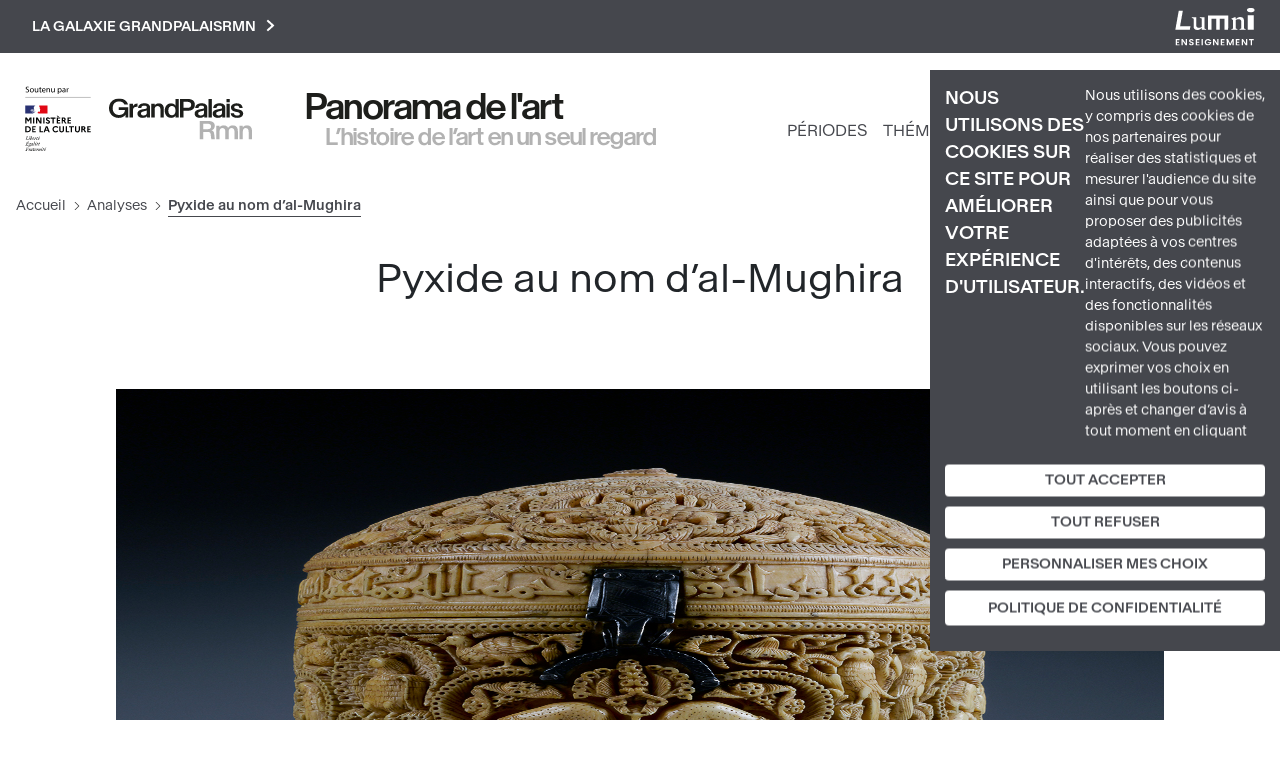

--- FILE ---
content_type: text/html; charset=UTF-8
request_url: https://panoramadelart.com/analyse/pyxide-au-nom-dal-mughira
body_size: 24879
content:
<!DOCTYPE html>
<html lang="fr" dir="ltr" prefix="og: https://ogp.me/ns#">
  <head>
    <meta charset="utf-8" />
<meta name="description" content="Pyxide au nom d’al-Mughira par - œuvre d&#039;art analysée en images | Panorama de l&#039;art" />
<meta http-equiv="content-language" content="fr" />
<meta name="robots" content="index" />
<link rel="canonical" href="https://panoramadelart.com/analyse/pyxide-au-nom-dal-mughira" />
<link rel="image_src" href="Pyxide au nom d’al-Mughira &gt; Visuels" />
<meta property="og:site_name" content="Panorama de l&#039;art" />
<meta property="og:type" content="Analyse" />
<meta property="og:url" content="https://panoramadelart.com/analyse/pyxide-au-nom-dal-mughira" />
<meta property="og:title" content="Pyxide au nom d’al-Mughira par - œuvre d&#039;art analysée en images | Panorama de l&#039;art" />
<meta property="og:description" content="Pyxide au nom d’al-Mughira par - œuvre d&#039;art analysée en images | Panorama de l&#039;art" />
<meta property="og:image" content="https://panoramadelart.comPyxide au nom d’al-Mughira &gt; Visuels" />
<meta property="profile:username" content="laure@minit-l.com" />
<meta name="Generator" content="Drupal 10 (https://www.drupal.org)" />
<meta name="MobileOptimized" content="width" />
<meta name="HandheldFriendly" content="true" />
<meta name="viewport" content="width=device-width, initial-scale=1, shrink-to-fit=no" />
<meta http-equiv="x-ua-compatible" content="ie=edge" />
<link rel="icon" href="/sites/default/files/favicon.jpg" type="image/jpeg" />

    <title>Pyxide au nom d’al-Mughira par - œuvre d&#039;art analysée en images | Panorama de l&#039;art</title>
    <link rel="stylesheet" media="all" href="/sites/default/files/css/css_SDoJoAojGAvqy-nGBjoQrSN-3nOtTKtemkSPnSxjZrk.css?delta=0&amp;language=fr&amp;theme=panorama&amp;include=eJyNjkEOxCAMAz9E4UlVoNmWKiQoCYfu67fSHpB66s22xpaziJsr9DWDapW0k2SgxfyiynsoopiKtC6M7Bbzg1-WhjxeYmsRGo3tj7NoA6pfDB1uDQ3SrJWNZ_yRe3Pax8UOCvvdOSxtOjpQnEkc3EemagduwS5zbCmDYXAopyUHdYRRqqtwPO0Hdz5qYA" />
<link rel="stylesheet" media="all" href="/sites/default/files/css/css_HiiUv6-RK3cQeyegfbfTa-fZOKk5HrliwTcosmIcTs4.css?delta=1&amp;language=fr&amp;theme=panorama&amp;include=eJyNjkEOxCAMAz9E4UlVoNmWKiQoCYfu67fSHpB66s22xpaziJsr9DWDapW0k2SgxfyiynsoopiKtC6M7Bbzg1-WhjxeYmsRGo3tj7NoA6pfDB1uDQ3SrJWNZ_yRe3Pax8UOCvvdOSxtOjpQnEkc3EemagduwS5zbCmDYXAopyUHdYRRqqtwPO0Hdz5qYA" />
<link rel="stylesheet" media="all" href="//stackpath.bootstrapcdn.com/bootstrap/4.5.0/css/bootstrap.min.css" />
<link rel="stylesheet" media="print" href="/sites/default/files/css/css_L_4-XJg0srC0H-zLF7of_G9NVyEW-kqHbrwX8Pi8jg0.css?delta=3&amp;language=fr&amp;theme=panorama&amp;include=eJyNjkEOxCAMAz9E4UlVoNmWKiQoCYfu67fSHpB66s22xpaziJsr9DWDapW0k2SgxfyiynsoopiKtC6M7Bbzg1-WhjxeYmsRGo3tj7NoA6pfDB1uDQ3SrJWNZ_yRe3Pax8UOCvvdOSxtOjpQnEkc3EemagduwS5zbCmDYXAopyUHdYRRqqtwPO0Hdz5qYA" />
<link rel="stylesheet" media="all" href="//fonts.googleapis.com/css2?family=Montserrat:ital,wght@0,100;0,200;0,300;0,400;0,500;0,600;0,700;1,100;1,200;1,300;1,400;1,500;1,600;1,700&amp;display=swap" />
<link rel="stylesheet" media="all" href="//fonts.googleapis.com/css2?family=Nunito:ital,wght@0,100;0,200;0,300;0,400;0,500;0,600;0,700;1,100;1,200;1,300;1,400;1,500;1,600;1,700&amp;display=swap" />
<link rel="stylesheet" media="all" href="/sites/default/files/css/css_CLGJWpVD5NhPfa7DtwnVAXaBv9QZObZn1sWo6lEukX8.css?delta=6&amp;language=fr&amp;theme=panorama&amp;include=eJyNjkEOxCAMAz9E4UlVoNmWKiQoCYfu67fSHpB66s22xpaziJsr9DWDapW0k2SgxfyiynsoopiKtC6M7Bbzg1-WhjxeYmsRGo3tj7NoA6pfDB1uDQ3SrJWNZ_yRe3Pax8UOCvvdOSxtOjpQnEkc3EemagduwS5zbCmDYXAopyUHdYRRqqtwPO0Hdz5qYA" />

    

    <script>
      var _paq = window._paq = window._paq || [];
      /* tracker methods like "setCustomDimension" should be called before "trackPageView" */
      _paq.push(['trackPageView']);
      _paq.push(['enableLinkTracking']);
      (function() {
        var u="https://matomo.labrmngp.fr/";
        _paq.push(['setTrackerUrl', u+'matomo.php']);
        _paq.push(['setSiteId', '5']);
        var d=document, g=d.createElement('script'), s=d.getElementsByTagName('script')[0];
        g.async=true; g.src=u+'matomo.js'; s.parentNode.insertBefore(g,s);
      })();
    </script>
  </head>
  <body class="layout-no-sidebars page-node-1885 path-node node--type-fiche-analyse">
    <a href="#main-content" class="visually-hidden-focusable skip-link">
      Aller au contenu principal
    </a>
    
      <div class="dialog-off-canvas-main-canvas" data-off-canvas-main-canvas>
    
<div class="container">  <section class="row region region-galaxie">
    
<div class="galaxie">
    <div class="w1100">
            <div class="clearfix text-formatted field field--name-body field--type-text-with-summary field--label-hidden field__item"><ul>
<li><a href="http://www.grandpalais.fr" rel="noopener" target="_blank">Grand Palais</a></li>
<li><a href="https://rmngp.fr/" rel="noopener" target="_blank">Rmngp</a></li>
<li><a href="https://billetterie.grandpalais.fr/ext/billetterie5/index.php?site=rmn&amp;_ga=2.104542016.1145967864.1643207981-847396610.1616576461" rel="noopener" target="_blank">Billetterie</a></li>
<li><a href="http://www.museeduluxembourg.fr/" rel="noopener" target="_blank">Musée du Luxembourg</a></li>
<li><a href="http://www.grandpalais.fr/fr/les-collections-en-ligne" rel="noopener" target="_blank">Catalogues scientifiques</a></li>
<li><a href="http://www.histoire-image.org" rel="noopener" target="_blank">Histoire par l'image</a></li>
<li><a href="http://www.panoramadelart.com" rel="noopener" target="_blank">Panorama de l'art</a></li>
<li><a href="http://www.boutiquesdemusees.fr" rel="noopener" target="_blank">Boutique en ligne</a></li>
<li><a href="http://www.revendeurs.rmngp.fr" rel="noopener" target="_blank">Revendeurs</a></li>
<li><a href="http://www.photo.rmn.fr/" rel="noopener" target="_blank">Agence photographique</a></li>
<li><a href="https://ateliersartmuseesnationaux.fr" rel="noopener" target="_blank">Ateliers d'art</a></li>
<li><a href="http://art.rmngp.fr/fr" rel="noopener" target="_blank">Images d'Art</a></li>
<li><a href="http://histoires-dart.grandpalais.fr/" rel="noopener" target="_blank">Histoires d'art</a></li>
<li><a href="https://grandpalais-immersif.fr/" rel="noopener" target="_blank">Grand Palais Immersif</a></li>
<li><a href="https://editions.rmngp.fr/" rel="noopener" target="_blank">Les éditions de la RMN-GP</a></li>
</ul>
</div>
      </div>    
</div>
<button class="galaxie__btn">La galaxie GrandPalaisRmn<svg width="9" height="13" viewBox="0 0 9 13" fill="none" xmlns="http://www.w3.org/2000/svg"><path d="M2 11L7 6.5L2 2" stroke="white" stroke-width="2" stroke-linecap="square"/></svg></button>

<a href="https://sso-enseignants.lumni.fr/auth/realms/lumni/protocol/cas/login?service=https://panoramadelart.com/analyse/pyxide-au-nom-dal-mughira" class="lumniLogo" target="_blank">
    <svg xmlns="http://www.w3.org/2000/svg" xmlns:xlink="http://www.w3.org/1999/xlink" version="1.1" id="Calque_1" x="0px" y="0px" viewBox="0 0 237 115" style="enable-background:new 0 0 237 115;" xml:space="preserve">
        <style type="text/css">
            .st0{fill:#FFFFFF;}
        </style>
        <g>
            <path class="st0" d="M13,98.5H5.7v4.8h6.4v3H5.7v5.1H13v3.1H1.9V95.3H13V98.5z"/>
            <path class="st0" d="M35.5,95.3v19.1h-3.8L23,101.4v13.1h-3.8V95.3H23l8.7,13.1V95.3H35.5z"/>
            <path class="st0" d="M48.6,114.7c-4,0-7-2.1-7.1-5.7h4.1c0.1,1.5,1.1,2.5,2.9,2.5c1.8,0,2.9-1,2.9-2.3c0-4.1-9.8-1.6-9.8-8.6   c0-3.4,2.8-5.5,6.7-5.5c3.9,0,6.6,2,6.8,5.4h-4.2c-0.1-1.3-1.1-2.2-2.7-2.3c-1.5-0.1-2.6,0.7-2.6,2.2c0,3.8,9.8,1.7,9.8,8.4   C55.4,112,53,114.7,48.6,114.7z"/>
            <path class="st0" d="M72.5,98.5h-7.3v4.8h6.4v3h-6.4v5.1h7.3v3.1H61.4V95.3h11.1V98.5z"/>
            <path class="st0" d="M78.7,95.4h3.8v19.1h-3.8V95.4z"/>
            <path class="st0" d="M106.7,101.1h-4.4c-0.9-1.6-2.5-2.5-4.5-2.5c-3.4,0-5.8,2.4-5.8,6.2c0,3.9,2.4,6.3,6,6.3c3,0,4.8-1.7,5.4-4.4   h-6.6v-2.9h10.3v3.3c-0.8,3.9-4.2,7.4-9.3,7.4c-5.6,0-9.8-4-9.8-9.7s4.2-9.8,9.7-9.8C102.1,95.1,105.5,97.3,106.7,101.1z"/>
            <path class="st0" d="M129.1,95.3v19.1h-3.8l-8.7-13.1v13.1h-3.8V95.3h3.8l8.7,13.1V95.3H129.1z"/>
            <path class="st0" d="M146.7,98.5h-7.3v4.8h6.4v3h-6.4v5.1h7.3v3.1h-11.1V95.3h11.1V98.5z"/>
            <path class="st0" d="M152.9,95.4h4.4l6.1,14.2l6.1-14.2h4.3v19.1h-3.8v-12.4l-5.1,12.4h-2.9l-5.1-12.4v12.4h-3.8L152.9,95.4   L152.9,95.4z"/>
            <path class="st0" d="M191.3,98.5h-7.3v4.8h6.4v3h-6.4v5.1h7.3v3.1h-11.1V95.3h11.1V98.5z"/>
            <path class="st0" d="M213.9,95.3v19.1H210l-8.7-13.1v13.1h-3.8V95.3h3.8l8.7,13.1V95.3H213.9z"/>
            <path class="st0" d="M219.4,95.4h14v3.1h-5.1v16h-3.8v-16h-5.1V95.4z"/>
        </g>
        <g>
            <path class="st0" d="M11,9.9h12.1l-8.1,46.6h30.8L43.9,67H1L11,9.9z"/>
            <path class="st0" d="M66.3,67.8c-3.3,0-6-0.8-8-2.5c-2.1-1.7-3.1-4.1-3.1-7.3V33.4l-5.3-2.6v-1.3H63v24.7c0,2.3,0.7,4.1,2.1,5.3   c1.4,1.2,3.3,1.8,5.5,1.8c1.4,0,2.9-0.2,4.6-0.7c1.7-0.5,3-1.2,4-2.1V33.4l-5.7-2.6v-1.3h13.6v33.8l5.7,2.4V67H79.3v-5.2h-0.4   c-2.1,2-4.1,3.6-6,4.6C70.9,67.3,68.7,67.8,66.3,67.8z"/>
            <path class="st0" d="M157.4,67h-10.8V34.1h-13.7V67h-10.8V34.1h-13.7V67H97.6V24.1h59.9L157.4,67L157.4,67z"/>
            <path class="st0" d="M166.9,67v-1.3l5.3-2.7V38.1l-5.1-4.2v-0.7l11.5-4.7h0.6l0.8,6.2h0.4c2.1-2,4.1-3.6,6.1-4.6   c1.9-1,4.1-1.5,6.6-1.5c3.2,0,5.9,0.8,8,2.5c2.1,1.6,3.2,4.1,3.2,7.4V63l5.2,2.7V67h-18.6v-1.3l5.5-2.7V42.3c0-2.4-0.7-4.2-2.2-5.4   c-1.4-1.2-3.3-1.8-5.6-1.8c-1.4,0-2.9,0.2-4.6,0.7c-1.7,0.4-3,1.1-4,2.1V63l5.5,2.7V67H166.9z"/>
            <path class="st0" d="M224.4,14.1c-1.5,0-3-0.2-4.4-0.5c-1.4-0.3-2.5-0.8-3.5-1.3c-1-0.6-1.8-1.3-2.4-2.1c-0.6-0.8-0.9-1.7-0.9-2.7   c0-1.1,0.3-2,0.9-2.9c0.6-0.8,1.4-1.5,2.4-2c1-0.5,2.2-1,3.5-1.2c1.4-0.3,2.8-0.4,4.4-0.4s3,0.1,4.4,0.4c1.4,0.3,2.6,0.7,3.6,1.2   s1.8,1.2,2.4,2.1c0.6,0.8,0.9,1.8,0.9,2.9c0,1-0.3,1.9-0.9,2.7s-1.4,1.5-2.4,2.1c-1,0.6-2.2,1-3.6,1.3   C227.5,14,226,14.1,224.4,14.1z M215.6,23.1h17.6V67h-17.6V23.1z"/>
        </g>
    </svg>
</a>
  </section>
</div>

<div id="page-wrapper">
    <div id="page">
        <header id="header" class="header w1390" role="banner" aria-label="Site header">

                            <div class="header__left">
                                            <a href="https://www.culture.gouv.fr/" target="_blank" rel="nofolow"><img src="/themes/custom/panorama/images/Soutenu_MC.svg" alt="" class="logoMC"></a>
                          
<a href="/" title="Accueil" rel="home" class="header__logo">
        <img src="/sites/default/files/logo-gp-panorama.svg" alt="Accueil" />
    </a>

<div class="header__ns">
        <div class="header__name">
        <a href="/">Panorama de l&#039;art</a>
    </div>
    
        <div class="header__slogan">
        <a href="/">L’histoire de l’art en un seul regard</a>
    </div>
    </div>
    

                                    </div>
                
                <div class="header__right">
                    <div class="mainNav">
                        <nav class="navbar navbar-expand-xl" id="navbar-main">
                                                        <button aria-controls="basic-navbar-nav" type="button" aria-label="Toggle navigation" class="navbar-toggler collapsed">
                                <span class="navbar-toggler-icon"></span>
                            </button>
                            <div class="navbar-collapse collapse">
                                
                                  <nav role="navigation" aria-labelledby="block-panorama-main-menu-menu" id="block-panorama-main-menu" lumniURL="https://panoramadelart.com/analyse/pyxide-au-nom-dal-mughira" class="block block-menu navigation menu--main">
            
  <h2 class="visually-hidden" id="block-panorama-main-menu-menu">Navigation principale</h2>
  

        
    
                        <ul class="clearfix nav navbar-nav">
        
                                            <li class="nav-item">
                                                    <a href="/periodes" class="nav-link nav-link--periodes" data-drupal-link-system-path="periodes">Périodes</a>
                                </li>
                                            <li class="nav-item">
                                                    <a href="/recherche-thematique" class="nav-link nav-link--recherche-thematique" data-drupal-link-system-path="recherche-thematique">Thématiques</a>
                                </li>
                                            <li class="nav-item">
                                                    <a href="/dossiers" class="nav-link nav-link--dossiers" data-drupal-link-system-path="dossiers">Dossiers</a>
                                </li>
                                            <li class="nav-item">
                                                    <a href="/glossaire" class="nav-link nav-link--glossaire" data-drupal-link-system-path="glossaire">Glossaire</a>
                                </li>
                    </ul>
    
    <button class="dialogSearchModal">
        <svg width="21" height="20" viewBox="0 0 21 20" fill="none" stroke="#1B0030"><path d="M19 18L14.8917 14.1333M17.1111 9.11111C17.1111 13.0385 13.7284 16.2222 9.55556 16.2222C5.38274 16.2222 2 13.0385 2 9.11111C2 5.18375 5.38274 2 9.55556 2C13.7284 2 17.1111 5.18375 17.1111 9.11111Z" strokeWidth="4" strokeLinecap="round" strokeLinejoin="round"/></svg>
    </button>
    

    <div role="dialog" id="dialogSearch" aria-labelledby="dialogSearch__label" aria-modal="true" class="dialog dialog--search">
        <div class="dialog__modal">
            <button class="btn-close">
                <svg aria-hidden="true" viewBox="0 0 32 32" width="32" height="32"><path d="M24 10l-2-2-6 6-6-6-2 2 6 6-6 6 2 2 6-6 6 6 2-2-6-6z"></path></svg>
            </button>
            <h2 id="dialogSearch__label">Rechercher</h2>
            <form class="header__searchForm" action="/recherche">
                <input
                    id="header__searchForm__input"
                    type="search"
                    name="keys"
                    placeholder="Œuvre, artiste, étude, mot-clé..."
                    aria-label="Rechercher"
                />
                <button type="submit">
                    <svg width="42" height="40" viewBox="0 0 21 20" fill="none" stroke="#1B0030"><path d="M19 18L14.8917 14.1333M17.1111 9.11111C17.1111 13.0385 13.7284 16.2222 9.55556 16.2222C5.38274 16.2222 2 13.0385 2 9.11111C2 5.18375 5.38274 2 9.55556 2C13.7284 2 17.1111 5.18375 17.1111 9.11111Z" strokeWidth="4" strokeLinecap="round" strokeLinejoin="round"/></svg>
                </button>
            </form>
        </div>
    </div>


    
  </nav>


                                
                                                            </div>
                                                    </nav>
                    </div>
                </div>
            
                    </header>

                <nav class="fixedNav">
            <ul>
                <li>
                    <a href="https://www.grandpalais.fr/fr" target="_blank" rel="nofolow">
                        <svg xmlns="http://www.w3.org/2000/svg" width="42" height="42" class="fixedNav__panorama" viewBox="0 0 34 10" fill="none">
                            <g clip-path="url(#clip0_2704_73)">
                              <path d="M0 2.3646C0 0.985081 0.977885 0 2.39172 0C3.48959 0 4.2795 0.539546 4.51347 1.45923H3.65757C3.47159 0.948293 2.96165 0.717351 2.38972 0.717351C1.43583 0.717351 0.875897 1.38361 0.875897 2.3646C0.875897 3.3456 1.43583 4.01798 2.38972 4.01798C3.16163 4.01798 3.78755 3.57449 3.78755 2.79992V2.77744H2.29573V2.10914H4.58346V4.63315H3.91354L3.90154 3.97098C3.63957 4.37973 3.11163 4.73534 2.32173 4.73534C0.977885 4.73329 0 3.75026 0 2.3646Z" fill="#1D1E1B"/>
                              <path d="M5.68526 1.27937V1.89658C5.86524 1.50214 6.2172 1.23645 6.72114 1.23645H6.78114V2.02329H6.58316C6.02522 2.02329 5.68726 2.26445 5.68726 2.94706V4.62905H4.89136V1.27937H5.68726H5.68526Z" fill="#1D1E1B"/>
                              <path d="M8.99898 3.48053V2.91442C8.76701 2.99821 8.58103 3.0493 8.40505 3.09427C7.79512 3.2455 7.60314 3.35382 7.60314 3.65629C7.60714 3.9649 7.82912 4.13862 8.21707 4.13862C8.66702 4.13862 9.00098 3.92198 9.00098 3.47849M8.39905 2.56698C8.92699 2.49341 9.00698 2.4321 9.00698 2.20115V2.19502C9.00698 1.89051 8.76701 1.74131 8.38305 1.74131C7.9731 1.74131 7.70113 1.9089 7.68713 2.3013H6.91522C6.92522 1.55125 7.56115 1.16907 8.38705 1.16907C9.21295 1.16907 9.77489 1.43884 9.77489 2.31765V4.6332H9.05497L9.04897 4.31846C8.837 4.56984 8.51304 4.72926 7.9951 4.72926C7.29118 4.72926 6.77124 4.33073 6.77124 3.69921C6.77124 2.97573 7.33717 2.71209 8.39705 2.56698" fill="#1D1E1B"/>
                              <path d="M10.8587 1.27941V1.6718C11.0786 1.37546 11.3806 1.18335 11.8565 1.18335C12.6584 1.18335 13.0464 1.7229 13.0464 2.6017V4.63113H12.2465V2.7652C12.2465 2.16026 12.0205 1.84143 11.5506 1.84143C11.0806 1.84143 10.8587 2.16026 10.8587 2.7652V4.63113H10.0627V1.27941H10.8587Z" fill="#1D1E1B"/>
                              <path d="M15.816 2.95934V2.95321C15.816 2.20316 15.4601 1.82098 14.9561 1.82098C14.4522 1.82098 14.1002 2.20316 14.1002 2.95321V2.95934C14.1002 3.70939 14.4522 4.09157 14.9561 4.09157C15.4601 4.09157 15.816 3.70939 15.816 2.95934ZM13.2563 2.95117C13.2563 1.82507 13.9383 1.18334 14.7662 1.18334C15.2341 1.18334 15.6001 1.39997 15.788 1.69836V0.0960693H16.588V4.63112H15.788V4.21215C15.6001 4.51054 15.2341 4.72717 14.7662 4.72717C13.9383 4.72717 13.2563 4.0834 13.2563 2.95934V2.95321V2.95117Z" fill="#1D1E1B"/>
                              <path d="M19.5416 1.54917V1.54303C19.5416 1.04436 19.2457 0.803202 18.6017 0.803202H17.7299V2.28491H18.6017C19.2477 2.28491 19.5416 2.04784 19.5416 1.54917ZM16.8979 0.0960693H18.6197C19.8056 0.0960693 20.4135 0.600872 20.4135 1.54303V1.54917C20.4135 2.49133 19.8116 2.99409 18.6257 2.99409H17.7299V4.63112H16.8999V0.0960693H16.8979Z" fill="#1D1E1B"/>
                              <path d="M22.5974 3.48053V2.91442C22.3654 2.99821 22.1795 3.0493 22.0035 3.09427C21.3936 3.2455 21.2016 3.35382 21.2016 3.65629C21.2056 3.9649 21.4276 4.13862 21.8155 4.13862C22.2655 4.13862 22.5994 3.92198 22.5994 3.47849M21.9955 2.56698C22.5234 2.49341 22.6034 2.4321 22.6034 2.20115V2.19502C22.6034 1.89051 22.3634 1.74131 21.9795 1.74131C21.5695 1.74131 21.2976 1.9089 21.2836 2.3013H20.5117C20.5217 1.55125 21.1576 1.16907 21.9835 1.16907C22.8094 1.16907 23.3713 1.43884 23.3713 2.31765V4.6332H22.6514L22.6454 4.31846C22.4334 4.56984 22.1115 4.72926 21.5915 4.72926C20.8876 4.72926 20.3677 4.33073 20.3677 3.69921C20.3677 2.97573 20.9336 2.71209 21.9935 2.56698" fill="#1D1E1B"/>
                              <path d="M24.4551 0.0960693H23.6592V4.63112H24.4551V0.0960693Z" fill="#1D1E1B"/>
                              <path d="M26.877 3.48053V2.91442C26.645 2.99821 26.459 3.0493 26.283 3.09427C25.6731 3.2455 25.4811 3.35382 25.4811 3.65629C25.4851 3.9649 25.7071 4.13862 26.095 4.13862C26.545 4.13862 26.879 3.92198 26.879 3.47849M26.275 2.56698C26.803 2.49341 26.883 2.4321 26.883 2.20115V2.19502C26.883 1.89051 26.643 1.74131 26.259 1.74131C25.8491 1.74131 25.5771 1.9089 25.5631 2.3013H24.7912C24.8012 1.55125 25.4371 1.16907 26.263 1.16907C27.0889 1.16907 27.6509 1.43884 27.6509 2.31765V4.6332H26.9309L26.9249 4.31846C26.713 4.56984 26.391 4.72926 25.8711 4.72926C25.1672 4.72926 24.6472 4.33073 24.6472 3.69921C24.6472 2.97573 25.2132 2.71209 26.273 2.56698" fill="#1D1E1B"/>
                              <path d="M28.7366 4.63112H27.9407V1.27939H28.7366V4.63112ZM27.9407 0.0960693H28.7366V0.886995H27.9407V0.0960693Z" fill="#1D1E1B"/>
                              <path d="M28.9126 3.60109H29.7025C29.7645 4.0037 30.0485 4.16107 30.4764 4.16107C30.8444 4.16107 31.1063 4.04253 31.1063 3.76867C31.1063 3.47642 30.8524 3.38854 30.4704 3.30883L29.9665 3.20256C29.3805 3.07993 28.9846 2.73863 28.9846 2.18069C28.9846 1.59209 29.5785 1.17517 30.3664 1.17517C31.1543 1.17517 31.6963 1.51239 31.7863 2.30127H31.0004C30.9564 1.89865 30.6924 1.73924 30.3464 1.73924C30.0185 1.73924 29.7805 1.87822 29.7805 2.12755C29.7805 2.37689 29.9545 2.49338 30.2624 2.55878L30.7564 2.66097C31.4303 2.80198 31.9022 3.04928 31.9022 3.67466C31.9022 4.34092 31.2943 4.72923 30.4644 4.72923C29.5485 4.72923 28.9946 4.31844 28.9166 3.60313" fill="#1D1E1B"/>
                              <path d="M31.0162 10H31.8161V8.13613C31.8161 7.5271 32.0401 7.20827 32.5081 7.20827C32.976 7.20827 33.2 7.5271 33.2 8.13613V10H33.9999V7.96854C33.9999 7.09382 33.6159 6.55223 32.81 6.55223C32.3341 6.55223 32.0321 6.7423 31.8141 7.04069V6.64625H31.0142V9.99797L31.0162 10ZM25.4749 10H26.2748V8.13613C26.2748 7.5271 26.4988 7.20827 26.9667 7.20827C27.4347 7.20827 27.6586 7.5271 27.6586 8.13613V10H28.4585V8.13613C28.4585 7.5271 28.6825 7.20827 29.1505 7.20827C29.6184 7.20827 29.8424 7.5271 29.8424 8.13613V10H30.6423V7.96854C30.6423 7.09382 30.2583 6.55223 29.4524 6.55223C28.9865 6.55223 28.5965 6.72595 28.3066 7.15922C28.1306 6.77091 27.7866 6.55223 27.2687 6.55223C26.7927 6.55223 26.4908 6.7423 26.2728 7.04069V6.64625H25.4729V9.99797L25.4749 10ZM22.4112 7.4944V6.15779H23.3311C23.9771 6.15779 24.269 6.32538 24.269 6.82405V6.83018C24.269 7.32885 23.9771 7.49235 23.3311 7.49235H22.4112V7.4944ZM21.5813 10H22.4112V8.17496H23.3751C23.9391 8.17496 24.119 8.23218 24.193 8.87596L24.325 10H25.1689L25.0249 8.71655C24.9489 8.03394 24.739 7.88271 24.383 7.78052C24.829 7.61702 25.1409 7.29411 25.1409 6.66464V6.65851C25.1409 5.74496 24.433 5.46497 23.3491 5.46497H21.5793V10.0021L21.5813 10Z" fill="#B2B2B2"/>
                            </g>
                            <defs>
                              <clipPath id="clip0_2704_73">
                                <rect width="34" height="10" fill="white"/>
                              </clipPath>
                            </defs>
                        </svg>
                    </a>
                </li>
                <li>
                    <a href="https://twitter.com/GrandPalaisRmn" target="_blank" rel="nofolow">
                        <svg width="32" height="26" xmlns="http://www.w3.org/2000/svg" viewBox="0 0 487.43 456.19">
                            <path id="path1009" class="cls-1" d="M7.48,21.9,195.66,273.57,6.29,478.1H48.91L214.71,299l134,179.11h145L294.93,212.33,471.2,21.9H428.58L275.89,186.82,152.51,21.9ZM70.16,53.3h66.63L431,446.7H364.39Z" fill="white" transform="translate(-6.29 -21.9)"/>
                        </svg>
                    </a>
                </li>
                <li>
                    <a href="https://www.instagram.com/le_grand_palais/?hl=fr" target="_blank" rel="nofolow">
                        <svg width="32" height="32" viewBox="0 0 32 32" fill="none" xmlns="http://www.w3.org/2000/svg">
                            <path d="M22.658 0.135077C25.6626 0.302315 27.9145 1.18675 29.4136 2.78838C31.0311 4.62322 31.9143 6.99042 31.8938 9.43611C31.9517 11.0828 31.9871 13.2762 32 16.0163C32 18.7564 32 20.9563 31.8938 22.6254C31.8771 24.62 31.2984 26.5695 30.2243 28.2504C29.2997 29.5697 27.9978 30.5786 26.4894 31.1449C25.2905 31.5807 24.0296 31.8218 22.7545 31.8589C21.2683 31.949 19.0165 31.9811 15.999 31.9554C13.4243 32.0509 10.8461 31.9929 8.27833 31.7817C6.19956 31.6659 4.23509 30.7933 2.7558 29.3287C1.27651 27.864 0.384753 25.9085 0.248862 23.8315C0.0136596 21.227 -0.0540418 18.6101 0.0461888 15.997C-0.0532874 13.4003 0.00795356 10.7999 0.229556 8.21076C0.401664 6.13529 1.28449 4.18267 2.72912 2.68225C3.59692 1.82492 4.6408 1.16649 5.78842 0.752572C6.96639 0.346173 8.20027 0.124839 9.44608 0.0964749C11.0931 0.0321524 13.2871 0 16.0279 0C18.7881 0.0385935 21.0174 0.067538 22.658 0.135077ZM27.3194 27.2952C28.3118 26.2464 28.897 24.8778 28.9696 23.4359C29.1635 20.9903 29.2279 18.5362 29.1627 16.0838C29.1627 14.0384 29.1627 12.6297 29.1627 11.8675C29.1627 11.1053 29.1627 10.343 29.0855 9.60977C28.8345 6.09776 27.5124 4.06196 25.119 3.50235C22.1465 2.91222 19.1074 2.73044 16.0858 2.96204H16.0279H11.7912H9.54258C6.01682 3.2129 3.9805 4.51543 3.43362 6.86964C2.82937 9.87859 2.64426 12.9566 2.88353 16.0163C2.81919 18.7307 2.84493 21.0109 2.96074 22.857C2.98903 24.5021 3.61704 26.0803 4.72683 27.2952C5.7773 28.2867 7.14477 28.8745 8.58716 28.9548C11.0467 29.1397 13.514 29.2009 15.9797 29.1381C18.4223 29.2211 20.8677 29.1695 23.3046 28.9837C24.8007 28.9141 26.2234 28.3158 27.3194 27.2952ZM16.0665 7.81517C18.237 7.8263 20.3164 8.68902 21.857 10.2176C23.3753 11.7622 24.2261 13.8411 24.2261 16.0066C24.2261 18.1722 23.3753 20.2511 21.857 21.7957C20.9021 22.7527 19.7257 23.4592 18.4322 23.8525C17.1386 24.2458 15.7679 24.3137 14.4418 24.0503C13.1157 23.7868 11.8751 23.2001 10.8303 22.3423C9.78538 21.4844 8.96852 20.3819 8.45216 19.1327C7.93581 17.8834 7.73594 16.526 7.8703 15.181C8.00467 13.836 8.4691 12.5449 9.22238 11.4224C9.97566 10.2999 10.9945 9.38074 12.1884 8.74642C13.3824 8.11209 14.7145 7.78227 16.0665 7.78623V7.81517ZM16.0665 21.3229C16.7639 21.3308 17.4558 21.1983 18.1008 20.933C18.7458 20.6678 19.3307 20.2754 19.8207 19.7792C20.8214 18.7786 21.3835 17.4216 21.3835 16.0066C21.3835 14.5917 20.8214 13.2347 19.8207 12.2341C19.0745 11.4894 18.1241 10.9827 17.0897 10.7784C16.0554 10.574 14.9836 10.6811 14.0101 11.0861C13.0367 11.491 12.2053 12.1757 11.6214 13.0534C11.0374 13.931 10.727 14.9622 10.7296 16.0163C10.734 17.4258 11.292 18.7771 12.2834 19.7792C12.7768 20.2802 13.3661 20.6767 14.016 20.9452C14.6659 21.2138 15.3633 21.3488 16.0665 21.3422V21.3229ZM22.9475 6.53194C23.1126 6.24474 23.3529 6.00792 23.6424 5.84691C23.9338 5.67167 24.2674 5.57907 24.6075 5.57907C24.9475 5.57907 25.2812 5.67167 25.5726 5.84691C25.8657 6.01611 26.1092 6.25939 26.2786 6.55236C26.448 6.84533 26.5373 7.17768 26.5376 7.51608C26.54 7.85411 26.4535 8.18683 26.2867 8.48091C26.1175 8.77252 25.8788 9.01779 25.5919 9.1949C25.2984 9.36426 24.9656 9.45342 24.6268 9.45342C24.288 9.45342 23.9551 9.36426 23.6617 9.1949C23.3728 9.02819 23.132 8.78945 22.9629 8.50198C22.7937 8.21452 22.702 7.88813 22.6966 7.55466C22.6977 7.19866 22.7837 6.84805 22.9475 6.53194Z" fill="white"/>
                        </svg>
                    </a>
                </li>
                <li>
                    <a href="https://www.facebook.com/GrandPalais.RMN" target="_blank" rel="nofolow">
                        <svg width="16" height="32" viewBox="0 0 16 32" fill="none" xmlns="http://www.w3.org/2000/svg">
                            <path d="M13.0821 5.32393C12.6736 5.27613 12.2596 5.32164 11.8713 5.45702C11.4829 5.5924 11.1305 5.8141 10.8406 6.10539C10.4521 6.69566 10.2719 7.39844 10.3285 8.10249V12.0098H15.4879L14.8019 17.6924H10.3285V32H4.66665V17.6924H0V12.0098H4.66665V7.54291C4.59965 6.52726 4.73602 5.50845 5.06781 4.54602C5.39959 3.58359 5.92014 2.69683 6.59902 1.93756C7.28065 1.28282 8.08898 0.77395 8.9745 0.442157C9.86002 0.110364 10.8041 -0.0373609 11.7488 0.00801024C12.7633 0.00801024 13.6811 0.00799729 14.4348 0.0851794C15.1884 0.162362 15.7295 0.181657 16 0.220248V5.31428H13.1014L13.0821 5.32393Z" fill="white"/>
                        </svg>
                    </a>
                </li>
            </ul>
        </nav>
        
                    <div class="highlighted">
                <aside class="container section clearfix" role="complementary">
                      <div data-drupal-messages-fallback class="hidden"></div>


                </aside>
            </div>
        
        <div id="main-wrapper" class="layout-main-wrapper clearfix">
                        <div id="main" class="container">
                <div class="row row-offcanvas row-offcanvas-left clearfix">
                    <main class="main-content col order-last" id="content" role="main">
                    <section class="section">
                        <a id="main-content" tabindex="-1"></a>
                          <div id="block-panorama-content" lumniURL="https://panoramadelart.com/analyse/pyxide-au-nom-dal-mughira" class="block block-system block-system-main-block">
  
    
      <div class="content">
      <div class="ficheAnalyse">
	<nav aria-label="breadcrumb" class="w1390">
		<ol class="breadcrumb">
			<li class="breadcrumb-item">
				<a href="/">Accueil</a>
			</li>
			<li class="breadcrumb-item">
				<a href="/analyses">Analyses</a>
			</li>
			<li class="breadcrumb-item active" aria-current="page">
				<span>Pyxide au nom d’al-Mughira</span>
			</li>
		</ol>
	</nav>

	 <script type="application/ld+json">{
	        "@context": "https://schema.org/", 
	        "@type": "BreadcrumbList", 
	        "itemListElement": [{
	            "@type": "ListItem", 
	            "position": 1,
	            "item": {
	                "@id": "https://panoramadelart.com",
	                "name": "Accueil"
	            }
	        },{
	            "@type": "ListItem", 
	            "position": 2, 
	            "item": {
	                "@id": "https://panoramadelart.com/analyses",
	                "name": "Analyses"
	            } 
	        },{
	            "@type": "ListItem", 
	            "position": 3, 
	            "item": {
	                "@id": "https://panoramadelart.com/analyse/pyxide-au-nom-dal-mughira",
	                "name": "Pyxide au nom d’al-Mughira"
	            } 
	        }]
	    }</script>

	<div class="ficheAnalyse__head page__head">
		<h1>Pyxide au nom d’al-Mughira
					</h1>
	</div>


			<div class="blockGallery">
			<div class="blockGallery__main ficheAnalyse_gallery__main" id="blockGallery__main">

				
													
									<a
						href="/sites/default/files/filesPanorama/F214-a-pyxide-al-mughira.jpg" data-pswp-width="1048" data-pswp-height="1400" target="_blank">
						
						<img alt="Pyxide au nom d’al-Mughira" title="Pyxide au nom d’al-Mughira" src="/sites/default/files/filesPanorama/F214-a-pyxide-al-mughira.jpg" />

					</a>
				
							</div>

			<div class="blockGallery__nav">
				<div class="w1390">

																																																							
											<div class="blockGallery__nav__item ficheAnalyse_gallery__nav__item">

							
							
																						
							
							

															<picture class="hover" data-bulle="bulle0" data-bulleindex="a">
									<img src="/sites/default/files/styles/auto_x_90_zoom/public/filesPanorama/F214-a-pyxide-al-mughira.jpg?itok=bxLjx3zi" alt="Pyxide au nom d’al-Mughira" title="Pyxide au nom d’al-Mughira" data-stitre="" data-src="/sites/default/files/filesPanorama/F214-a-pyxide-al-mughira.jpg" data-src550="/sites/default/files/styles/auto_x_550_zoom/public/filesPanorama/F214-a-pyxide-al-mughira.jpg?itok=Nq0oDUL6" data-width="1048" data-height="1400" data-filename="F214-a-pyxide-al-mughira.jpg"       data-auteur=""       data-technique="Relief"       data-materiaux="Ivoire"       data-lieu="France, Paris, musée du Louvre" data-datation="968" data-copyright="&lt;a href=&#039;http://www.photo.rmn.fr/archive/12-555284-2C6NU08GCW4H.html&#039; target=&#039;_blank&#039;&gt;© Musée du Louvre, Dist. RMN – Grand Palais / Hughes Dubois&lt;/a&gt;" data-dimensions="H. : 16 cm ; D. : 11,8 cm" data-provenance="Espagne, Andalousie, Madinat al-Zahra (Medina Azahara )(?)" data-provenance-label=""                                >
								</picture>
							
							<span>a</span>
						</div>
											<div class="blockGallery__nav__item ficheAnalyse_gallery__nav__item">

							
							
																						
							
							

															<picture class="hover" data-bulle="bulle1" data-bulleindex="b">
									<img src="/sites/default/files/styles/auto_x_90_zoom/public/filesPanorama/F214-b-pyxide-al-mughira.jpg?itok=mVWoerx1" alt="Pyxide au nom d’al-Mughira" title="Pyxide au nom d’al-Mughira" data-stitre="Détail de la partie supérieure du couvercle" data-src="/sites/default/files/filesPanorama/F214-b-pyxide-al-mughira.jpg" data-src550="/sites/default/files/styles/auto_x_550_zoom/public/filesPanorama/F214-b-pyxide-al-mughira.jpg?itok=T-x7YOwh" data-width="1048" data-height="1400" data-filename="F214-b-pyxide-al-mughira.jpg"         data-auteur=""       data-technique="Relief"       data-materiaux="Ivoire"       data-lieu="France, Paris, musée du Louvre" data-datation="968" data-copyright="&lt;a href=&#039;http://www.photo.rmn.fr/archive/12-555284-2C6NU08GCW4H.html&#039; target=&#039;_blank&#039;&gt;© Musée du Louvre, Dist. RMN – Grand Palais / Hughes Dubois&lt;/a&gt;" data-dimensions="H. : 16 cm ; D. : 11,8 cm" data-provenance="Espagne, Andalousie, Madinat al-Zahra (Medina Azahara )(?)" data-provenance-label=""          >
								</picture>
							
							<span>b</span>
						</div>
											<div class="blockGallery__nav__item ficheAnalyse_gallery__nav__item">

							
							
																						
							
							

															<picture class="hover" data-bulle="bulle2" data-bulleindex="c">
									<img src="/sites/default/files/styles/auto_x_90_zoom/public/filesPanorama/F214-c-pyxide-al-mughira.jpg?itok=3AGsnsya" alt="Pyxide au nom d’al-Mughira" title="Pyxide au nom d’al-Mughira" data-stitre="Déroulé du décor" data-src="/sites/default/files/filesPanorama/F214-c-pyxide-al-mughira.jpg" data-src550="/sites/default/files/styles/auto_x_550_zoom/public/filesPanorama/F214-c-pyxide-al-mughira.jpg?itok=3GFqexwC" data-width="1400" data-height="523" data-filename="F214-c-pyxide-al-mughira.jpg"         data-auteur=""       data-technique="Relief"       data-materiaux="Ivoire"       data-lieu="France, Paris, musée du Louvre" data-datation="968" data-copyright="&lt;a href=&#039;http://www.photo.rmn.fr/archive/12-555284-2C6NU08GCW4H.html&#039; target=&#039;_blank&#039;&gt;© Musée du Louvre, Dist. RMN – Grand Palais / Hughes Dubois&lt;/a&gt;" data-dimensions="H. : 16 cm ; D. : 11,8 cm" data-provenance="Espagne, Andalousie, Madinat al-Zahra (Medina Azahara )(?)" data-provenance-label=""          >
								</picture>
							
							<span>c</span>
						</div>
											<div class="blockGallery__nav__item ficheAnalyse_gallery__nav__item">

							
							
																						
							
							

															<picture class="hover" data-bulle="bulle3" data-bulleindex="d">
									<img src="/sites/default/files/styles/auto_x_90_zoom/public/filesPanorama/F214-d-pyxide-al-mughira.jpg?itok=5XMpxS8K" alt="Pyxide au nom d’al-Mughira" title="Pyxide au nom d’al-Mughira" data-stitre="Joueur de luth entouré de deux hommes assis" data-src="/sites/default/files/filesPanorama/F214-d-pyxide-al-mughira.jpg" data-src550="/sites/default/files/styles/auto_x_550_zoom/public/filesPanorama/F214-d-pyxide-al-mughira.jpg?itok=b5JacHaZ" data-width="1048" data-height="1400" data-filename="F214-d-pyxide-al-mughira.jpg"         data-auteur=""       data-technique="Relief"       data-materiaux="Ivoire"       data-lieu="France, Paris, musée du Louvre" data-datation="968" data-copyright="&lt;a href=&#039;http://www.photo.rmn.fr/archive/12-555284-2C6NU08GCW4H.html&#039; target=&#039;_blank&#039;&gt;© Musée du Louvre, Dist. RMN – Grand Palais / Hughes Dubois&lt;/a&gt;" data-dimensions="H. : 16 cm ; D. : 11,8 cm" data-provenance="Espagne, Andalousie, Madinat al-Zahra (Medina Azahara )(?)" data-provenance-label=""          >
								</picture>
							
							<span>d</span>
						</div>
											<div class="blockGallery__nav__item ficheAnalyse_gallery__nav__item">

							
							
																						
							
							

															<picture class="hover" data-bulle="bulle4" data-bulleindex="e">
									<img src="/sites/default/files/styles/auto_x_90_zoom/public/filesPanorama/F214-e-pyxide-al-mughira.jpg?itok=WSq7o_qs" alt="Pyxide au nom d’al-Mughira" title="Pyxide au nom d’al-Mughira" data-stitre="Deux hommes devant des nids de faucons" data-src="/sites/default/files/filesPanorama/F214-e-pyxide-al-mughira.jpg" data-src550="/sites/default/files/styles/auto_x_550_zoom/public/filesPanorama/F214-e-pyxide-al-mughira.jpg?itok=KVmnb-a0" data-width="1048" data-height="1400" data-filename="F214-e-pyxide-al-mughira.jpg"         data-auteur=""       data-technique="Relief"       data-materiaux="Ivoire"       data-lieu="France, Paris, musée du Louvre" data-datation="968" data-copyright="&lt;a href=&#039;http://www.photo.rmn.fr/archive/12-555284-2C6NU08GCW4H.html&#039; target=&#039;_blank&#039;&gt;© Musée du Louvre, Dist. RMN – Grand Palais / Hughes Dubois&lt;/a&gt;" data-dimensions="H. : 16 cm ; D. : 11,8 cm" data-provenance="Espagne, Andalousie, Madinat al-Zahra (Medina Azahara )(?)" data-provenance-label=""          >
								</picture>
							
							<span>e</span>
						</div>
											<div class="blockGallery__nav__item ficheAnalyse_gallery__nav__item">

							
							
																						
							
							

															<picture class="hover" data-bulle="bulle5" data-bulleindex="f">
									<img src="/sites/default/files/styles/auto_x_90_zoom/public/filesPanorama/F214-f-pyxide-al-mughira.jpg?itok=62bTbgF6" alt="Pyxide au nom d’al-Mughira" title="Pyxide au nom d’al-Mughira" data-stitre="Deux chasseurs à cheval de part et d’autre d’un palmier" data-src="/sites/default/files/filesPanorama/F214-f-pyxide-al-mughira.jpg" data-src550="/sites/default/files/styles/auto_x_550_zoom/public/filesPanorama/F214-f-pyxide-al-mughira.jpg?itok=_vwlj6rV" data-width="1112" data-height="1400" data-filename="F214-f-pyxide-al-mughira.jpg"         data-auteur=""       data-technique="Relief"       data-materiaux="Ivoire"       data-lieu="France, Paris, musée du Louvre" data-datation="968" data-copyright="&lt;a href=&#039;http://www.photo.rmn.fr/archive/12-555284-2C6NU08GCW4H.html&#039; target=&#039;_blank&#039;&gt;© Musée du Louvre, Dist. RMN – Grand Palais / Hughes Dubois&lt;/a&gt;" data-dimensions="H. : 16 cm ; D. : 11,8 cm" data-provenance="Espagne, Andalousie, Madinat al-Zahra (Medina Azahara )(?)" data-provenance-label=""          >
								</picture>
							
							<span>f</span>
						</div>
											<div class="blockGallery__nav__item ficheAnalyse_gallery__nav__item">

							
							
																						
							
							

															<picture class="hover" data-bulle="bulle6" data-bulleindex="1">
									<img src="/sites/default/files/styles/auto_x_90_zoom/public/2023-11/1-pyxide-prince.jpg?itok=9nh74NsD" alt="Pyxide" title="Pyxide" data-stitre="Inscription : Ziyad ibn Aflah, préfet de police du calife al-Hakam II" data-src="/sites/default/files/2023-11/1-pyxide-prince.jpg" data-src550="/sites/default/files/styles/auto_x_550_zoom/public/2023-11/1-pyxide-prince.jpg?itok=IVR0W_Bb" data-width="1287" data-height="2000" data-filename="1-pyxide-prince.jpg"       data-auteur=""       data-technique="Relief"       data-materiaux="Ivoire"       data-lieu="Royaume-Uni, Londres, Victoria &amp; Albert museum (V&amp;A)" data-datation="969-970" data-copyright="&lt;a href=&#039;https://collections.vam.ac.uk/item/O76682/pyxis-unknown/&#039; target=&#039;_blank&#039;&gt;© CC0 Victoria &amp; Albert Museum, Londres&lt;/a&gt;" data-dimensions="H. 19,4 cm ; D. 12,2 cm" data-provenance="Lieu de création : Espagne, Andalousie, Cordoue" data-provenance-label=""           data-donwload="ture" >
								</picture>
							
							<span>1</span>
						</div>
											<div class="blockGallery__nav__item ficheAnalyse_gallery__nav__item">

							
							
																						
							
							

															<picture class="hover" data-bulle="bulle7" data-bulleindex="2">
									<img src="/sites/default/files/styles/auto_x_90_zoom/public/2023-11/2-pyxide-met.jpg?itok=3ndRGPcE" alt="Pyxide" title="Pyxide" data-stitre="" data-src="/sites/default/files/2023-11/2-pyxide-met.jpg" data-src550="/sites/default/files/styles/auto_x_550_zoom/public/2023-11/2-pyxide-met.jpg?itok=0G3ozVvc" data-width="1500" data-height="1803" data-filename="2-pyxide-met.jpg"       data-auteur=""       data-technique="Relief"       data-materiaux="Ivoire d&#039;éléphant"       data-lieu="États-Unis, New-York, Metropolitan Museum of Art (MET)" data-datation="950–975" data-copyright="&lt;a href=&#039;https://www.metmuseum.org/art/collection/search/471973&#039; target=&#039;_blank&#039;&gt;Domaine Public © CC0 The Metropolitan Museum of Art   &lt;/a&gt;" data-dimensions="H. : 11,7 cm ; L. : 10,5 cm" data-provenance="Lieu de création : Espagne, Andalousie, Cordoue" data-provenance-label=""           data-donwload="ture" >
								</picture>
							
							<span>2</span>
						</div>
											<div class="blockGallery__nav__item ficheAnalyse_gallery__nav__item">

							
							
																						
							
							

															<picture class="hover" data-bulle="bulle8" data-bulleindex="3">
									<img src="/sites/default/files/styles/auto_x_90_zoom/public/filesPanorama/F214-02-baptistere-saint-louis.jpg?itok=Rr-LP4RF" alt="Bassin" title="Bassin" data-stitre="Cavalier tenant un guépard en laisse" data-src="/sites/default/files/filesPanorama/F214-02-baptistere-saint-louis.jpg" data-src550="/sites/default/files/styles/auto_x_550_zoom/public/filesPanorama/F214-02-baptistere-saint-louis.jpg?itok=esOC96fC" data-width="1144" data-height="1400" data-filename="F214-02-baptistere-saint-louis.jpg"            data-auteur="&lt;a href=&quot;/artistes/muhammad-ibn-al-zayn-0&quot;&gt;Muhammad ibn al-Zayn&lt;/a&gt;"                 data-technique="Martelage, Incrustation, Gravure (métal)"                 data-materiaux="Alliage cuivreux, Argent, Or (métal)"       data-lieu="France, Paris, musée du Louvre" data-datation="XIVe siècle" data-copyright="&lt;a href=&#039;http://www.photo.rmn.fr/archive/07-504250-2C6NU0CONVAO.html&#039; target=&#039;_blank&#039;&gt;© RMN – Grand Palais (musée du Louvre) / Frank Raux&lt;/a&gt;" data-dimensions="H. 22,2 cm ; D. 50,5 cm" data-provenance="Égypte ou Syrie" data-provenance-label=""           data-donwload="ture" >
								</picture>
							
							<span>3</span>
						</div>
											<div class="blockGallery__nav__item ficheAnalyse_gallery__nav__item">

							
							
																						
							
							

															<picture class="hover" data-bulle="bulle9" data-bulleindex="4">
									<img src="/sites/default/files/styles/auto_x_90_zoom/public/2023-11/omeyyades.jpg?itok=S3jRjyml" alt="Carte géographique de l&#039;empire des Omeyyades" title="Carte géographique de l&#039;empire des Omeyyades" data-stitre="" data-src="/sites/default/files/2023-11/omeyyades.jpg" data-src550="/sites/default/files/styles/auto_x_550_zoom/public/2023-11/omeyyades.jpg?itok=bkOdrdta" data-width="2000" data-height="1333" data-filename="omeyyades.jpg"       data-auteur=""      data-technique=""      data-materiaux=""      data-lieu="" data-datation="" data-copyright="Domaine Public © Panorama de l’art - RMN-Grand Palais / Wikipedia" data-dimensions="" data-provenance="" data-provenance-label=""           data-donwload="ture" >
								</picture>
							
							<span>4</span>
						</div>
											<div class="blockGallery__nav__item ficheAnalyse_gallery__nav__item">

							
							
																						
							
							

															<picture class="hover" data-bulle="bulle10" data-bulleindex="5">
									<img src="/sites/default/files/styles/auto_x_90_zoom/public/2023-11/espagnecordoue.jpg?itok=R7H8-aAb" alt="Carte géographique de l&#039;Espagne" title="Carte géographique de l&#039;Espagne" data-stitre="" data-src="/sites/default/files/2023-11/espagnecordoue.jpg" data-src550="/sites/default/files/styles/auto_x_550_zoom/public/2023-11/espagnecordoue.jpg?itok=7_G7Tu_Q" data-width="2000" data-height="1333" data-filename="espagnecordoue.jpg"       data-auteur=""      data-technique=""      data-materiaux=""      data-lieu="" data-datation="" data-copyright="Domaine Public © Panorama de l’art - RMN-Grand Palais" data-dimensions="" data-provenance="" data-provenance-label=""           data-donwload="ture" >
								</picture>
							
							<span>5</span>
						</div>
					
				</div>
			</div>
		</div>
	

	<div class="blocDescriptionviolet ficheAnalyse_description">
		<div class="w1390">
			<h2>Pyxide au nom d’al-Mughira</h2>
			<h3></h3>
			<div class="rows">
				<div class="field field--auteur">
					<h4>Auteur</h4>
					<div class="field__items" data-id="auteur"></div>
				</div>

				<div class="field field--dimensions">
					<h4>Dimensions</h4>
					<div class="field__items" data-id="dimensions">H. : 16 cm ; D. : 11,8 cm</div>
				</div>

				<div class="field field--provenance">
					<h4 data-id="provenance-label" id="provenance-label">Provenance</h4>
					<div class="field__items" data-id="provenance">Espagne, Andalousie, Madinat al-Zahra (Medina Azahara )(?)</div>
				</div>

				<div class="field field--technique">
					<h4>Technique</h4>
					<div class="field__items" data-id="technique">Relief</div>
				</div>

				<div class="field field--materiaux">
					<h4>Matériaux</h4>
					<div class="field__items" data-id="materiaux">Ivoire</div>
				</div>

				<div class="field field--datation">
					<h4>Datation</h4>
					<div class="field__items" data-id="datation">968</div>
				</div>

				<div class="field field--lieu">
					<h4>Lieu de conservation</h4>
					<div class="field__items" data-id="lieu">France, Paris, musée du Louvre</div>
				</div>
			</div>

			<div class="field field--copyright">
				<div class="field__items" data-id="copyright"><a href="http://www.photo.rmn.fr/archive/12-555284-2C6NU08GCW4H.html" target="_blank">© Musée du Louvre, Dist. RMN – Grand Palais / Hughes Dubois</a></div>
			</div>
		</div>
	</div>


	<div class="ficheAnalyse_wysiwyg w1100">

					 <script type="text/javascript" src="//s7.addthis.com/js/300/addthis_widget.js" async="async"></script>
			 <script type="text/javascript">
			            var addthis_config = addthis_config||{};
			            addthis_config.ui_email_note = "Je te conseille cet article du site Panorama de l'art";
			        </script>

				<div class="shareBlock"> <button class="shareBlock__toggler">
					<svg width="32" height="35" viewbox="0 0 32 35" fill="none" xmlns="http://www.w3.org/2000/svg">
						<path d="M26.2853 23.5145C27.9185 23.5604 29.2679 24.1244 30.3333 25.2065C31.3988 26.2885 31.9543 27.6386 32 29.2567C31.9543 30.8748 31.3988 32.2253 30.3333 33.308C29.2679 34.3907 27.9185 34.9547 26.2853 35C24.6752 34.9541 23.3318 34.39 22.2552 33.308C21.1785 32.2259 20.6173 30.8755 20.5715 29.2567C20.5887 28.529 20.7386 27.8106 21.0138 27.1372L10.5036 21.0523C9.97848 21.7162 9.31712 22.2586 8.5646 22.6425C7.7747 23.046 6.8994 23.2517 6.01334 23.2418C4.40327 23.1958 3.05989 22.6318 1.9832 21.5498C0.906505 20.4677 0.356564 19.1173 0.333374 17.4985C0.355239 15.8817 0.90518 14.5316 1.9832 13.4482C3.06121 12.3648 4.40559 11.8005 6.01632 11.7552C6.90238 11.7453 7.77768 11.951 8.56758 12.3545C9.31984 12.7384 9.98114 13.2803 10.5066 13.9437L21.0138 7.85779C20.7385 7.18447 20.5886 6.46604 20.5715 5.73828C20.6166 4.1215 21.1778 2.77142 22.2552 1.68802C23.3325 0.604625 24.6759 0.0419509 26.2853 0C27.9185 0.0459462 29.2679 0.609952 30.3333 1.69202C31.3988 2.77408 31.9543 4.12417 32 5.74227C31.9543 7.36171 31.3988 8.71213 30.3333 9.79353C29.2679 10.8749 27.9185 11.4393 26.2853 11.4865C25.4113 11.4723 24.5516 11.2621 23.7688 10.8713C23.0083 10.4927 22.336 9.95699 21.796 9.29911L11.3196 15.382C11.8643 16.742 11.8643 18.261 11.3196 19.621L21.796 25.7059C22.336 25.048 23.0083 24.5122 23.7688 24.1337C24.5514 23.742 25.4111 23.5304 26.2853 23.5145ZM6.01632 21.5997C7.17318 21.5777 8.1369 21.1782 8.90749 20.4011C9.67807 19.624 10.0862 18.6555 10.1319 17.4955C10.0862 16.3342 9.67807 15.3657 8.90749 14.5899C8.1369 13.8142 7.17318 13.4146 6.01632 13.3913C4.86078 13.414 3.89706 13.8135 3.12515 14.5899C2.35325 15.3663 1.9557 16.3349 1.93251 17.4955C1.95504 18.6581 2.35259 19.6267 3.12515 20.4011C3.89772 21.1755 4.86144 21.5751 6.01632 21.5997ZM6.01632 15.0703C6.12699 15.0652 6.23748 15.0839 6.34034 15.1252C6.44321 15.1666 6.53606 15.2296 6.61264 15.3101C6.75533 15.4697 6.83426 15.6768 6.83426 15.8914C6.83426 16.106 6.75533 16.313 6.61264 16.4727C6.54147 16.5505 6.45452 16.6121 6.35765 16.6533C6.26078 16.6945 6.15625 16.7143 6.05111 16.7114C5.94747 16.708 5.84423 16.7259 5.7478 16.7642C5.65137 16.8026 5.56381 16.8604 5.49056 16.9342C5.34158 17.0839 5.25609 17.2858 5.25203 17.4975C5.24556 17.7138 5.16115 17.9204 5.0145 18.0788C4.86071 18.2323 4.65279 18.3184 4.43607 18.3184C4.21935 18.3184 4.01142 18.2323 3.85763 18.0788C3.71068 17.9219 3.63138 17.7129 3.637 17.4975C3.62815 17.1811 3.68391 16.8662 3.80083 16.5723C3.91775 16.2783 4.09335 16.0116 4.3168 15.7885C4.76751 15.3341 5.37796 15.0762 6.01632 15.0703ZM26.2913 1.63708C25.1357 1.66039 24.172 2.05992 23.4001 2.83568C22.6282 3.61144 22.2306 4.57997 22.2074 5.74127C22.2293 6.90391 22.6269 7.87245 23.4001 8.64687C24.1733 9.4213 25.137 9.82083 26.2913 9.84547C27.4481 9.82349 28.4118 9.42396 29.1824 8.64687C29.953 7.86978 30.3611 6.90125 30.4069 5.74127C30.3572 4.5773 29.946 3.60777 29.1735 2.83268C28.4009 2.05759 27.4382 1.65906 26.2853 1.63708H26.2913ZM26.2913 33.3589C27.4481 33.3356 28.4118 32.9361 29.1824 32.1603C29.953 31.3846 30.3611 30.416 30.4069 29.2547C30.3611 28.0928 29.953 27.1242 29.1824 26.3491C28.4118 25.574 27.4481 25.1745 26.2913 25.1505C25.1357 25.1738 24.172 25.5734 23.4001 26.3491C22.6282 27.1249 22.2306 28.0934 22.2074 29.2547C22.2293 30.4174 22.6269 31.3859 23.4001 32.1603C24.1733 32.9348 25.1351 33.3349 26.2853 33.3609L26.2913 33.3589Z" fill="#45474D"/>
					</svg>
				</button>

				<div class="shareBlock__items">
					<a class="addthis_button_facebook fb-share-button" data-href="https://panoramadelart.com/analyse/pyxide-au-nom-dal-mughira" data-layout="icon" data-mobile-iframe="true">
						<svg width="10" height="17" viewbox="0 0 10 17" fill="none" xmlns="http://www.w3.org/2000/svg">
							<path d="M9.5 0H7.04545C5.96048 0 4.91994 0.447767 4.15275 1.2448C3.38555 2.04183 2.95455 3.12283 2.95455 4.25V6.8H0.5V10.2H2.95455V17H6.22727V10.2H8.68182L9.5 6.8H6.22727V4.25C6.22727 4.02457 6.31347 3.80837 6.46691 3.64896C6.62035 3.48955 6.82846 3.4 7.04545 3.4H9.5V0Z" fill="#45474D"/>
						</svg>
					</a>

					<a class="addthis_button_twitter">
						<svg width="18" height="15" xmlns="http://www.w3.org/2000/svg" viewbox="0 0 487.43 456.19">
							<path id="path1009" class="cls-1" d="M7.48,21.9,195.66,273.57,6.29,478.1H48.91L214.71,299l134,179.11h145L294.93,212.33,471.2,21.9H428.58L275.89,186.82,152.51,21.9ZM70.16,53.3h66.63L431,446.7H364.39Z" fill="#45474D" transform="translate(-6.29 -21.9)"/>
						</svg>
					</a>

					<a class="addthis_button_email">
						<svg width="20" height="13" viewbox="0 0 20 13" fill="none" xmlns="http://www.w3.org/2000/svg">
							<path d="M2.45001 0.500005H18.05C18.3289 0.500005 18.598 0.546505 18.8476 0.632005L10.25 8.34649L1.65246 0.632005C1.9029 0.544449 2.17492 0.499428 2.45001 0.500005ZM0.500015 11V2L0.503914 1.9055L6.22131 7.037L0.566314 11.387C0.521647 11.2609 0.499346 11.1307 0.500015 11ZM18.05 12.5H2.45001C2.27841 12.5 2.10876 12.482 1.94691 12.449L7.49661 8.17999L10.252 10.652L13.0073 8.17999L18.557 12.449C18.3931 12.4833 18.2238 12.5005 18.0539 12.5H18.05ZM20 11C20 11.132 19.9766 11.2625 19.9337 11.387L14.2787 7.037L19.9961 1.9055L20 2V11Z" fill="#45474D"/>
						</svg>
					</a>
				</div>
			</div>
		
					
            <div class="clearfix text-formatted field field--name-field-accroche field--type-text-long field--label-hidden field__item"><p>Cette boîte à bijoux&nbsp;nous raconte-t-elle la lutte de deux princes pour le pouvoir&nbsp;?</p>
</div>
      
		
					
            <div class="clearfix text-formatted field field--name-field-texte field--type-text-long field--label-hidden field__item"><p>En 711, l'Espagne est envahie par des conquérants arabes, qui souhaitent constituer un grand empire musulman depuis le Proche-Orient, lieu de naissance de l'Islam. Une grande partie de la péninsule ibérique est alors appelée <em>al-Andalus</em> et est dirigée par un <em>wali,</em> gouverneur placé sous l'autorité du calife, successeur de Mahomet à la tête du monde musulman.</p>
<p>En 750, la dynastie califale des Omeyyades, qui réside à Damas (Syrie), est renversée par les Abbassides, dont la capitale sera Bagdad (Irak) <strong><span class="popup-image" data-image="4">image 4</span></strong>. Un prince omeyyade ayant survécu au massacre des siens par les Abbassides se réfugie cependant en <em>al-Andalus</em> et fonde l'émirat de Cordoue. En 929, un de ses descendants, Abd al-Rahman III, proclame le califat de Cordoue se déclarant véritable calife de l'empire musulman, et défiant ainsi l'usurpateur abbasside. Son règne et celui de son fils al-Hakam II constitueront une phase brillante de l'histoire d'<em>al-Andalus</em>.</p>
<h2><strong>Un objet princier</strong></h2>
<p>En 1898, le musée du Louvre achète à un prix très élevé cette boîte <strong><span class="popup-image" data-image="a">image principale</span></strong>&nbsp;à un antiquaire. Si son lieu de découverte est inconnu, elle se rattache toutefois à un ensemble de boîtes cylindriques et de coffrets rectangulaires sculptés au x<sup>e</sup> siècle par les ateliers royaux de Cordoue et de Madinat al-Zahra (Medina Azahara), cité princière voisine, pour la famille royale <strong><span class="popup-image" data-image="5">image 5</span></strong>. Ces objets sont réalisés en ivoire, matériau alors considéré comme aussi précieux que l'or. Les boîtes circulaires seront par la suite réutilisées par les chrétiens de la Reconquista pour y conserver des hosties et des reliques. C'est alors qu'elles sont appelées pyxides, terme provenant du mot grec <em>puxís</em> (<em>πυξίς</em>, boîte).</p>
<p>Une vingtaine de pyxides sont connues à ce jour <strong><span class="popup-image" data-image="1">image 1</span></strong>, remontant toutes à la période 960-970. Cette datation est possible car elles portent presque toutes une inscription donnant une date.</p>
<p>Celle de notre pyxide longe le bord du couvercle <strong><span class="popup-image" data-image="c">image c</span></strong> et célèbre al-Mughira, fils cadet du calife Abd al-Rahman III : « Bénédiction de Dieu, bienfait, joie, béatitude pour al-Mughira, fils du Commandeur des Croyants [calife], que Dieu lui fasse miséricorde de ce qu'il a fait l'année 357 [selon le calendrier musulman, 968 selon le nôtre]. » Une pyxide conservée à New York <strong><span class="popup-image" data-image="2">image 2</span></strong> est quant à elle ornée du poème suivant : « Le spectacle que j'offre est celui des plus belles, le ferme sein d'une délicate demoiselle. La Beauté m'a dotée de fiers atours, de joyaux tout déployés. Je suis réceptacle pour le musc, le camphre et l'ambre gris. »</p>
<h2><strong>Formes raffinées et prouesses techniques</strong></h2>
<p>La pyxide d'al-Mughira a été taillée dans le milieu de la défense d'un éléphant âgé. Le bloc d'ivoire a été sculpté, gravé et incrusté par endroits d'une matière noire non identifiée, peut-être du jais.</p>
<p>Le décor présente, sur un fond végétal touffu, des médaillons polylobés, délimités par un liseré perforé sans début ni fin, dans lesquels sont représentées 69 figures humaines ou animales d'une remarquable expressivité : le couvercle montre ainsi un fauconnier à cheval, des gazelles, des lions et des paons symbole royal<strong> <span class="popup-image" data-image="b">image b</span></strong>, tandis que la boîte&nbsp;<strong><span class="popup-image" data-image="c">image c</span></strong> présente surtout des hommes <strong><span class="popup-image" data-image="c">image c</span></strong>. Le <em>Coran</em> n'interdit pas la représentation d'êtres humains, mais la tradition musulmane la proscrit dans un contexte religieux.</p>
<p>Les motifs, finement sculptés, couvrent toute la surface de l'objet. La taille est si profonde que, par endroits, la paroi devient translucide lorsque la pyxide est éclairée de l'intérieur. Celle-ci est donc un véritable chef-d'œuvre, reflet du raffinement du califat de Cordoue.</p>
<h2><strong>Une affaire de succession</strong></h2>
<p>Lorsqu'Abd al-Rahman III prévoit sa succession, il envisage qu'al-Mughira, son fils cadet, succède à son fils aîné, al-Hakam II, ce dernier n'ayant alors pas d'enfant. En 968, date indiquée sur la pyxide, al-Hakam II règne depuis sept ans il a 53 ans et un fils âgé de 3 ans, né d'une favorite. Certains grands serviteurs de la Cour, redoutant une mort prochaine d'al-Hakam et ne souhaitant pas que son fils, alors trop jeune, lui succède, envisagent l'accession au trône d'al-Mughira, alors âgé de 18 ans.</p>
<p>Sur la pyxide, des scènes pourraient évoquer des notions de souveraineté ou de prise de pouvoir, et être ainsi l'expression de ce souhait. Tel est le médaillon présentant deux hommes assis à l'orientale, c'est-à-dire en tailleur, entourant un joueur de luth debout <strong><span class="popup-image" data-image="d">image d</span></strong> : le personnage de gauche est représenté de face et tenant un flacon, figuration traditionnelle du souverain dans l'art islamique. Il pourrait donc s'agir du calife, d'autant plus qu'il tient aussi le sceptre tressé des Omeyyades. L'homme de droite, tenant un éventail rond, pourrait être son serviteur. Le regard hostile lancé par le premier personnage au deuxième rend cependant leur identification sujette à caution : s'agirait-il de la représentation de deux princes rivaux ? Le médaillon voisin montrant <strong><span class="popup-image" data-image="e">image e</span></strong> deux hommes qui s'apprêtent à prendre des œufs dans un nid de faucons, oiseau emblématique des Omeyyades ( l'œuf, lui, étant symbole de la capitale Cordoue dans la littérature omeyyade) évoque peut-être une lutte pour le pouvoir. Enfin, un troisième médaillon présente deux cavaliers de part et d'autre d'un palmier, cueillant des dattes <strong><span class="popup-image" data-image="f">image f</span></strong>. La présence de faucons au-dessus de leurs têtes indique qu'il s'agit de chasseurs, tandis que les guépards assis derrière eux, sur la croupe de leurs chevaux, laissent entendre qu'ils appartiennent probablement à une suite princière cet animal, auxiliaire du prince chasseur, est en effet souvent représenté dans les scènes de chasse de l'art islamique <strong><span class="popup-image" data-image="3">image 3</span></strong>. Le palmier, arbre d'Orient introduit en Espagne par les Arabes, avait quant à lui été le sujet d'un poème devenu célèbre en <em>al-Andalus</em>, écrit par le prince omeyyade réfugié à Cordoue, nostalgique de sa terre natale et du califat disparu. Le décor de cette pyxide invite-t-il le jeune al-Mughira, qui vient d'atteindre sa maturité, à cueillir les fruits du pouvoir ?</p>
<p>Al-Mughira ne sera cependant jamais calife. En 976, al-Hakam II meurt, après avoir désigné son fils Hisham comme son successeur. Un complot de cour tente alors de faire monter sur le trône al-Mughira, mais échoue : ce dernier sera assassiné.</p>
</div>
      
		
					<div class="fieldMotsCles field--accordeon">
            <h4 tabindex="0" role="button">Mots-clés</h4>
                    <div class='field__items'>
                            <div class='field__item'><a href="/mots-cles/ivoire" hreflang="fr">Ivoire</a></div>
                    <div class='field__item'><a href="/mots-cles/chasse" hreflang="fr">Chasse</a></div>
                    <div class='field__item'><a href="/mots-cles/parure" hreflang="fr">Parure</a></div>
                            </div>
            </div>
		
		<div class="siteInfo field--accordeon">
			<div class='field__items'>

																																				<p>Sylvie Cuni-Gramont</p>
				
				<p>Permalien
					:
					<a href="https://panoramadelart.com/analyse/pyxide-au-nom-dal-mughira">https://panoramadelart.com/analyse/pyxide-au-nom-dal-mughira</a>
				</p>
				<p>Publié le 22/09/2022</p>
			</div>
		</div>

					<div class="termsList field--accordeon">
				<h4 tabindex="0" role="button">Ressources</h4>
				<div class='field__items'>
																	<div class='field__item'>
							<p>
								<a href="https://medievales.revues.org/6206" target="_blank" rel="nofollow">« Aux origines de la fitna, l’affaire al-Mughîra : la mémoire refoulée d’un assassinat à la cour de Cordoue à la fin du Xe siècle », un article de Sophie Makariou publié dans la revue Médiévales</a>
							</p>
						</div>
																	<div class='field__item'>
							<p>
								<a href="https://collections.louvre.fr/ark:/53355/cl010329109" target="_blank" rel="nofollow">La notice de l’œuvre sur le web site du Musée du Louvre</a>
							</p>
						</div>
																	<div class='field__item'>
							<p>
								<a href="https://www.franceculture.fr/emissions/la-visite-au-louvre/la-pyxide-d-al-mughira" target="_blank" rel="nofollow">La pyxide d’al-Mughira dans l’émission « La Visite au Louvre » sur France Culture</a>
							</p>
						</div>
									</div>
			</div>
		
					<div class="termsList field--accordeon" id="glossaire">
				<h4 tabindex="0" role="button">Glossaire</h4>
				<div class='field__items'>
					                        												<div class='field__item' data-declinaisons='&#x5B;&#x5D;'>
							<p>
								<strong>
                                    Calife
									:
																	</strong>
								Chef spirituel et temporel dans le monde arabe, considéré comme le successeur du prophète Mahomet</p>
						</div>
					                        																																																																																									<div class='field__item' data-declinaisons='&#x5B;&quot;ivoirerie&quot;,&quot;ivoires&quot;&#x5D;'>
							<p>
								<strong>
                                    Ivoire
									:
																	</strong>
								Matière blanche et dure provenant des dents ou des défenses d’animaux (cachalot, mammouth, éléphant…).</p>
						</div>
					                        												<div class='field__item' data-declinaisons='&#x5B;&#x5D;'>
							<p>
								<strong>
                                    Pyxide
									:
																	</strong>
								Boîte à onguent</p>
						</div>
					                        												<div class='field__item' data-declinaisons='&#x5B;&#x5D;'>
							<p>
								<strong>
                                    Reconquista
									:
																	</strong>
								Mot espagnol signifiant reconquête. Désigne la reconquête de la péninsule ibérique, sous domination arabo-musulmane depuis le VIIIe siècle (al-Andalous), par les souverains chrétiens, espagnols et portugais. Elle prend fin en 1492 par la prise de Grenade.</p>
						</div>
									</div>
			</div>
			</div>

			<div class="blockDiscover">
			<div class="w1390">
				<h3>Découvrir aussi</h3>
				<ul>
											
																			
																			
						<li class="blockDiscover__item">
															<picture class="hover">
									<img src="/sites/default/files/styles/260x175/public/2023-11/a-lion-monzon.jpg?itok=EQ1chnL1" width="260" height="175" loading="lazy" class="image-style-_60x175" />


								</picture>
														<h5>
								<a href="/analyse/lion-dit-de-monzon">Lion dit de Monzon</a>
							</h5>
						</li>
											
																			
																			
						<li class="blockDiscover__item">
															<picture class="hover">
									<img src="/sites/default/files/styles/260x175/public/2023-09/mosquee-damas-4615.jpg?itok=13lstg5u" width="260" height="175" loading="lazy" class="image-style-_60x175" />


								</picture>
														<h5>
								<a href="/analyse/la-mosquee-des-omeyyades-damas">La mosquée des Omeyyades à Damas</a>
							</h5>
						</li>
									</ul>
			</div>
		</div>
	
	 <script type="application/ld+json">{ 
	        "@context": "http://schema.org", 
	            "@type": "Article",
	            "mainEntityOfPage": {
	                "@type": "WebPage",
	                "@id": "https://google.com/article"
	            },
	            "headline": "Pyxide au nom d’al-Mughira - oeuvres d'art analysée en images | Panorama de l'art",  
	            "description": "Pyxide au nom d’al-Mughira - œuvre d'art analysée en images | Panorama de l'art", 
	            "image": "",
	            "author": {
	                "@type": "Organization", 
	                "name": "Panorama de l'art", 
	                "url": "https://panoramadelart.com"
	            },
	            "publisher": {
	                "@type": "Organization",
	                "name": "Panorama de l'art",
	                "logo": {
	                    "@type": "ImageObject",
	                    "url": "https://panoramadelart.com/themes/custom/panorama/images/logo_panorama.png"
	                }
	            },
	            "url": "https://panoramadelart.com/analyse/pyxide-au-nom-dal-mughira", 
	            "datePublished": "2022-09-22", 
	            "dateCreated": "2022-09-22", 
	            "dateModified": "2025-07-15",
	        }
	    </script>

	 <script type="module">
	        import PhotoSwipeLightbox from '/themes/custom/panorama/js/photoswipe-lightbox.esm.js';
	    
	        const leftArrow = '<svg aria-hidden="true" viewBox="0 0 12 23" width="24" height="46" fill="none"><path d="M11 1.5L1 11.5L11 21.5" stroke="#FFF" stroke-width="2" stroke-linecap="round" stroke-linejoin="round"/></svg>';
	        const rightArrow = '<svg aria-hidden="true" viewBox="0 0 12 23" width="24" height="46" fill="none"><path d="M1 21.5L11 11.5L1 1.5" stroke="#FFF" stroke-width="2" stroke-linecap="round" stroke-linejoin="round"/></svg>';
	    
	        const lightbox = new PhotoSwipeLightbox({
	            gallery: '#blockGallery__main',
	            children: 'a',
	
	            zoomAnimationDuration: 1000,
	    
	            arrowPrevSVG: leftArrow,
	            arrowNextSVG: rightArrow,
	    
	            wheelToZoom: true,
	            clickToCloseNonZoomable: false,
	    
	            mouseMovePan: true,
	    
	            initialZoomLevel: 'fit',
	            secondaryZoomLevel: 1.5,
	            padding: { top: 30, bottom: 30, left: 0, right: 0 },
	            zoom: false,
	    
	            pswpModule: () => import('/themes/custom/panorama/js/photoswipe.esm.js')
	        });
	
	        lightbox.on('uiRegister', function() {
	            lightbox.pswp.ui.registerElement({
	                name: 'zoom-level-indicator',
	                order: 9,
	                onInit: (el, pswp) => {
	                    pswp.on('zoomPanUpdate', (e) => {
	                        if (e.slide === pswp.currSlide) {
	
	                            let areaHeight = 100;
	                            let areaWidth = 100;                            
	                            let areaPosotionY = 0;
	                            let areaPosotionX = 0;
	
	                            let withOversize = pswp.currSlide.prevDisplayedWidth - pswp.currSlide.panAreaSize.x;
	                            let heightOversize = pswp.currSlide.prevDisplayedHeight - pswp.currSlide.panAreaSize.y;
	                            
	                            if (heightOversize > 0) {
	                                areaHeight = pswp.currSlide.panAreaSize.y * 100 / pswp.currSlide.prevDisplayedHeight;
	                                areaPosotionY = pswp.currSlide.pan.y * 100 / pswp.currSlide.prevDisplayedHeight
	                                if (areaPosotionY < 0)
	                                    areaPosotionY = areaPosotionY *-1
	                            }
	
	                            if (withOversize > 0) {
	                                areaWidth = pswp.currSlide.panAreaSize.x * 100 / pswp.currSlide.prevDisplayedWidth;
	                                areaPosotionX = pswp.currSlide.pan.x * 100 / pswp.currSlide.prevDisplayedWidth
	                                if (areaPosotionX < 0)
	                                    areaPosotionX = areaPosotionX *-1
	                            }
	
	                            let html = '<div class="pswp__zoom__image"><img src="' + pswp.currSlide.data.msrc + '"><div class="pswp__zoom__image__area" style="left:' + areaPosotionX + '%;top:' + areaPosotionY + '%;width:' + areaWidth + '%;height:' + areaHeight + '%;"></div></div>';
	                            let currentZoomPercent = Math.round( (pswp.currSlide.currZoomLevel - pswp.currSlide.zoomLevels.min) * 100 / (pswp.currSlide.zoomLevels.max  - pswp.currSlide.zoomLevels.min) );
	                            if(currentZoomPercent > 0) {
	                                el.innerHTML = html + '<div class="pswp__zoom--percentage" style="width:' + currentZoomPercent + '%"></div>';
	                            } else {
	                                el.innerHTML = html + '<div class="pswp__zoom--percentage" style="width:1%"></div>';
	                            }
	
	                        }
	                    });
	                }
	            });
	        });
	
	        lightbox.init();
	
	        
	    </script>
</div>

    </div>
  </div>


                    </section>
                    </main>
                </div>
            </div>
                    </div>
        
        <footer>
            
								<div class="w1100">
					  <section class="row region region-footer">
    
<div class="footer__partenaire">
    <h5>Partenaire du projet</h5>
    <a href="https://www.culture.gouv.fr/" target="_blank" rel="nofolow">
        <img src="/themes/custom/panorama/images/Soutenu_MC.svg" alt="" class="logoMC">
    </a>
</div><nav role="navigation" aria-labelledby="block-pieddepage1-menu" id="block-pieddepage1" lumniURL="https://panoramadelart.com/analyse/pyxide-au-nom-dal-mughira" class="block block-menu navigation menu--footer">
            
  <h2 class="visually-hidden" id="block-pieddepage1-menu">Pied de page 1</h2>
  

        
              <ul class="clearfix nav flex-row" data-component-id="bootstrap_barrio:menu_columns">
                    <li class="nav-item">
                <a href="/aide" class="nav-link nav-link--aide" data-drupal-link-system-path="node/7">Aide</a>
              </li>
                <li class="nav-item">
                <a href="/contact" class="nav-link nav-link--contact" data-drupal-link-system-path="contact">Contact</a>
              </li>
                <li class="nav-item">
                <a href="/presentation" class="nav-link nav-link--presentation" data-drupal-link-system-path="node/3">Présentation</a>
              </li>
                <li class="nav-item">
                <a href="/credits" class="nav-link nav-link--credits" data-drupal-link-system-path="node/4">Crédits</a>
              </li>
                <li class="nav-item">
                <a href="/mentions-legales" class="nav-link nav-link--mentions-legales" data-drupal-link-system-path="node/5">Mentions légales</a>
              </li>
                <li class="nav-item">
                <a href="/politique-de-protection-des-donnees-caractere-personnel" class="nav-link nav-link--politique-de-protection-des-donnees-caractere-personnel" data-drupal-link-system-path="node/6">Politique de protection des données à caractère personnel</a>
              </li>
                <li class="nav-item">
                <a href="/rss.xml" class="nav-link nav-link--rssxml" data-drupal-link-system-path="rss.xml">RSS</a>
              </li>
                <li class="nav-item">
                <a href="https://panoramadelart.com/declaration-daccessibilite" class="nav-link nav-link-https--panoramadelartcom-declaration-daccessibilite">Accessibilité : non conforme</a>
              </li>
                <li class="nav-item">
                <a href="#rgpd" class="nav-link nav-link-rgpd">Gérer mes cookies </a>
              </li>
                <li class="nav-item">
                <a href="/politique-cookies" class="nav-link nav-link--politique-cookies" data-drupal-link-system-path="node/3449">Politique cookies </a>
              </li>
        </ul>
  



  </nav>
<nav role="navigation" aria-labelledby="block-pieddepage2-menu" id="block-pieddepage2" lumniURL="https://panoramadelart.com/analyse/pyxide-au-nom-dal-mughira" class="block block-menu navigation menu--pied-de-page-2">
            
  <h2 class="visually-hidden" id="block-pieddepage2-menu">Pied de page 2</h2>
  

        
                  <ul class="clearfix nav" data-component-id="bootstrap_barrio:menu">
                    <li class="nav-item">
                <a href="/analyses" class="nav-link nav-link--analyses" data-drupal-link-system-path="analyses">Toutes les analyses</a>
              </li>
                <li class="nav-item">
                <a href="/artistes" class="nav-link nav-link--artistes" data-drupal-link-system-path="artistes">Artistes</a>
              </li>
                <li class="nav-item">
                <a href="/focus" class="nav-link nav-link--focus" data-drupal-link-system-path="focus">Focus</a>
              </li>
                <li class="nav-item">
                <a href="/dossiers" class="nav-link nav-link--dossiers" data-drupal-link-system-path="dossiers">Dossiers</a>
              </li>
                <li class="nav-item">
                <a href="/mots-cles" class="nav-link nav-link--mots-cles" data-drupal-link-system-path="mots-cles">Mots-clés</a>
              </li>
        </ul>
  



  </nav>

  </section>

                    <p class="footer__rgpd">© GRANDPALAISRMN</p>
				</div>
				
                    </footer>
    </div>
</div>

<script type="text/javascript">
    (tarteaucitron.job = tarteaucitron.job || []).push('youtube');
</script>
  </div>

    
    <script type="application/json" data-drupal-selector="drupal-settings-json">{"path":{"baseUrl":"\/","pathPrefix":"","currentPath":"node\/1885","currentPathIsAdmin":false,"isFront":false,"currentLanguage":"fr"},"pluralDelimiter":"\u0003","suppressDeprecationErrors":true,"tacjs":{"dialog":{"privacyUrl":"\/politique-de-protection-des-donnees-caractere-personnel","bodyPosition":"top","hashtag":"#rgpd","cookieName":"tarteaucitron","orientation":"bottom","groupServices":false,"serviceDefaultState":"wait","showAlertSmall":false,"cookieslist":true,"showIcon":false,"iconSrc":"","iconPosition":"BottomRight","adblocker":false,"DenyAllCta":true,"AcceptAllCta":true,"highPrivacy":true,"handleBrowserDNTRequest":false,"removeCredit":false,"moreInfoLink":true,"useExternalCss":true,"useExternalJs":true,"cookieDomain":"","readmoreLink":"","mandatory":true,"mandatoryCta":false,"closePopup":false,"customCloserId":""},"services":{"myfeelback":{"status":false,"languages":[],"readMore":"","readmoreLink":"","needConsent":false},"doubleclick":{"status":false,"languages":[],"readMore":"","readmoreLink":"","needConsent":false},"userpilot":{"status":false,"languages":[],"readMore":"","readmoreLink":"","needConsent":false},"piwikpro":{"status":false,"languages":[],"readMore":"","readmoreLink":"","needConsent":false},"pinterestpixel":{"status":false,"languages":[],"readMore":"","readmoreLink":"","needConsent":false},"elfsight":{"status":false,"languages":[],"readMore":"","readmoreLink":"","needConsent":false},"plezi":{"status":false,"languages":[],"readMore":"","readmoreLink":"","needConsent":false},"smartsupp":{"status":false,"languages":[],"readMore":"","readmoreLink":"","needConsent":false},"sharpspring":{"status":false,"languages":[],"readMore":"","readmoreLink":"","needConsent":false},"pardot":{"status":false,"languages":[],"readMore":"","readmoreLink":"","needConsent":false},"openwebanalytics":{"status":false,"languages":[],"readMore":"","readmoreLink":"","needConsent":false},"xandr":{"status":false,"languages":[],"readMore":"","readmoreLink":"","needConsent":false},"xandrsegment":{"status":false,"languages":[],"readMore":"","readmoreLink":"","needConsent":false},"xandrconversion":{"status":false,"languages":[],"readMore":"","readmoreLink":"","needConsent":false},"helloasso":{"status":false,"languages":[],"readMore":"","readmoreLink":"","needConsent":false},"podcloud":{"status":false,"languages":[],"readMore":"","readmoreLink":"","needConsent":false},"facebookpost":{"status":false,"languages":[],"readMore":"","readmoreLink":"","needConsent":false},"amplitude":{"status":false,"languages":[],"readMore":"","readmoreLink":"","needConsent":false},"abtasty":{"status":false,"languages":[],"readMore":"","readmoreLink":"","needConsent":false},"metrica":{"status":false,"languages":[],"readMore":"","readmoreLink":"","needConsent":false},"addthis":{"status":false,"languages":[],"readMore":"","readmoreLink":"","needConsent":false},"addtoanyfeed":{"status":false,"languages":[],"readMore":"","readmoreLink":"","needConsent":false},"addtoanyshare":{"status":true,"languages":[],"readMore":"","readmoreLink":"","needConsent":true},"aduptech_ads":{"status":false,"languages":[],"readMore":"","readmoreLink":"","needConsent":false},"aduptech_conversion":{"status":false,"languages":[],"readMore":"","readmoreLink":"","needConsent":false},"aduptech_retargeting":{"status":false,"languages":[],"readMore":"","readmoreLink":"","needConsent":false},"alexa":{"status":false,"languages":[],"readMore":"","readmoreLink":"","needConsent":false},"amazon":{"status":false,"languages":[],"readMore":"","readmoreLink":"","needConsent":false},"calameo":{"status":false,"languages":[],"readMore":"","readmoreLink":"","needConsent":false},"clicky":{"status":false,"languages":[],"readMore":"","readmoreLink":"","needConsent":false},"clicmanager":{"status":false,"languages":[],"readMore":"","readmoreLink":"","needConsent":false},"compteur":{"status":false,"languages":[],"readMore":"","readmoreLink":"","needConsent":false},"contentsquare":{"status":false,"languages":[],"readMore":"","readmoreLink":"","needConsent":false},"crazyegg":{"status":false,"languages":[],"readMore":"","readmoreLink":"","needConsent":false},"clarity":{"status":false,"languages":[],"readMore":"","readmoreLink":"","needConsent":false},"criteo":{"status":false,"languages":[],"readMore":"","readmoreLink":"","needConsent":false},"criteoonetag":{"status":false,"languages":[],"readMore":"","readmoreLink":"","needConsent":false},"artetv":{"status":false,"languages":[],"readMore":"","readmoreLink":"","needConsent":false},"dailymotion":{"status":false,"languages":[],"readMore":"","readmoreLink":"","needConsent":false},"datingaffiliation":{"status":false,"languages":[],"readMore":"","readmoreLink":"","needConsent":false},"datingaffiliationpopup":{"status":false,"languages":[],"readMore":"","readmoreLink":"","needConsent":false},"deezer":{"status":false,"languages":[],"readMore":"","readmoreLink":"","needConsent":false},"leadforensics":{"status":false,"languages":[],"readMore":"","readmoreLink":"","needConsent":false},"disqus":{"status":false,"languages":[],"readMore":"","readmoreLink":"","needConsent":false},"ekomi":{"status":false,"languages":[],"readMore":"","readmoreLink":"","needConsent":false},"etracker":{"status":false,"languages":[],"readMore":"","readmoreLink":"","needConsent":false},"facebook":{"status":false,"languages":[],"readMore":"","readmoreLink":"","needConsent":false},"facebooklikebox":{"status":false,"languages":[],"readMore":"","readmoreLink":"","needConsent":false},"facebookcomment":{"status":false,"languages":[],"readMore":"","readmoreLink":"","needConsent":false},"ferank":{"status":false,"languages":[],"readMore":"","readmoreLink":"","needConsent":false},"pingdom":{"status":false,"languages":[],"readMore":"","readmoreLink":"","needConsent":false},"simpleanalytics":{"status":false,"languages":[],"readMore":"","readmoreLink":"","needConsent":false},"stonly":{"status":false,"languages":[],"readMore":"","readmoreLink":"","needConsent":false},"ferankpub":{"status":false,"languages":[],"readMore":"","readmoreLink":"","needConsent":false},"getplus":{"status":false,"languages":[],"readMore":"","readmoreLink":"","needConsent":false},"gplus":{"status":false,"languages":[],"readMore":"","readmoreLink":"","needConsent":false},"gplusbadge":{"status":false,"languages":[],"readMore":"","readmoreLink":"","needConsent":false},"adsense":{"status":false,"languages":[],"readMore":"","readmoreLink":"","needConsent":false},"googlepartners":{"status":false,"languages":[],"readMore":"","readmoreLink":"","needConsent":false},"adsensesearchform":{"status":false,"languages":[],"readMore":"","readmoreLink":"","needConsent":false},"adsensesearchresult":{"status":false,"languages":[],"readMore":"","readmoreLink":"","needConsent":false},"googleadwordsconversion":{"status":false,"languages":[],"readMore":"","readmoreLink":"","needConsent":false},"googleadwordsremarketing":{"status":false,"languages":[],"readMore":"","readmoreLink":"","needConsent":false},"gajs":{"status":false,"languages":[],"readMore":"","readmoreLink":"","needConsent":false},"analytics":{"status":false,"languages":[],"readMore":"","readmoreLink":"","needConsent":true},"gtag":{"status":false,"languages":[],"readMore":"","readmoreLink":"","needConsent":true},"firebase":{"status":false,"languages":[],"readMore":"","readmoreLink":"","needConsent":false},"genially":{"status":false,"languages":[],"readMore":"","readmoreLink":"","needConsent":false},"googlemaps":{"status":false,"languages":[],"readMore":"","readmoreLink":"","needConsent":false},"googlemapssearch":{"status":false,"languages":[],"readMore":"","readmoreLink":"","needConsent":false},"openstreetmap":{"status":false,"languages":[],"readMore":"","readmoreLink":"","needConsent":false},"geoportail":{"status":false,"languages":[],"readMore":"","readmoreLink":"","needConsent":false},"googletagmanager":{"status":false,"languages":[],"readMore":"","readmoreLink":"","needConsent":false},"multiplegoogletagmanager":{"status":false,"languages":[],"readMore":"","readmoreLink":"","needConsent":false},"googlefonts":{"status":false,"languages":[],"readMore":"","readmoreLink":"","needConsent":false},"hubspot":{"status":false,"languages":[],"readMore":"","readmoreLink":"","needConsent":false},"instagram":{"status":false,"languages":[],"readMore":"","readmoreLink":"","needConsent":false},"jsapi":{"status":false,"languages":[],"readMore":"","readmoreLink":"","needConsent":false},"twitterwidgetsapi":{"status":false,"languages":[],"readMore":"","readmoreLink":"","needConsent":false},"recaptcha":{"status":false,"languages":[],"readMore":"","readmoreLink":"","needConsent":false},"linkedin":{"status":false,"languages":[],"readMore":"","readmoreLink":"","needConsent":false},"mautic":{"status":false,"languages":[],"readMore":"","readmoreLink":"","needConsent":false},"microsoftcampaignanalytics":{"status":false,"languages":[],"readMore":"","readmoreLink":"","needConsent":false},"onesignal":{"status":false,"languages":[],"readMore":"","readmoreLink":"","needConsent":false},"pinterest":{"status":false,"languages":[],"readMore":"","readmoreLink":"","needConsent":false},"prelinker":{"status":false,"languages":[],"readMore":"","readmoreLink":"","needConsent":false},"prezi":{"status":false,"languages":[],"readMore":"","readmoreLink":"","needConsent":false},"pubdirecte":{"status":false,"languages":[],"readMore":"","readmoreLink":"","needConsent":false},"purechat":{"status":false,"languages":[],"readMore":"","readmoreLink":"","needConsent":false},"intercomChat":{"status":false,"languages":[],"readMore":"","readmoreLink":"","needConsent":false},"shareaholic":{"status":false,"languages":[],"readMore":"","readmoreLink":"","needConsent":false},"shareasale":{"status":false,"languages":[],"readMore":"","readmoreLink":"","needConsent":false},"sharethis":{"status":false,"languages":[],"readMore":"","readmoreLink":"","needConsent":false},"slideshare":{"status":false,"languages":[],"readMore":"","readmoreLink":"","needConsent":false},"soundcloud":{"status":false,"languages":[],"readMore":"","readmoreLink":"","needConsent":false},"spotify":{"status":false,"languages":[],"readMore":"","readmoreLink":"","needConsent":false},"statcounter":{"status":false,"languages":[],"readMore":"","readmoreLink":"","needConsent":false},"timelinejs":{"status":false,"languages":[],"readMore":"","readmoreLink":"","needConsent":false},"tagcommander":{"status":false,"languages":[],"readMore":"","readmoreLink":"","needConsent":false},"typekit":{"status":false,"languages":[],"readMore":"","readmoreLink":"","needConsent":false},"twenga":{"status":false,"languages":[],"readMore":"","readmoreLink":"","needConsent":false},"twitter":{"status":false,"languages":[],"readMore":"","readmoreLink":"","needConsent":false},"twitterembed":{"status":false,"languages":[],"readMore":"","readmoreLink":"","needConsent":false},"twittertimeline":{"status":false,"languages":[],"readMore":"","readmoreLink":"","needConsent":false},"twitteruwt":{"status":false,"languages":[],"readMore":"","readmoreLink":"","needConsent":false},"uservoice":{"status":false,"languages":[],"readMore":"","readmoreLink":"","needConsent":false},"vimeo":{"status":false,"languages":[],"readMore":"","readmoreLink":"","needConsent":false},"visualrevenue":{"status":false,"languages":[],"readMore":"","readmoreLink":"","needConsent":false},"verizondottag":{"status":false,"languages":[],"readMore":"","readmoreLink":"","needConsent":false},"vshop":{"status":false,"languages":[],"readMore":"","readmoreLink":"","needConsent":false},"wysistat":{"status":false,"languages":[],"readMore":"","readmoreLink":"","needConsent":false},"xiti":{"status":false,"languages":[],"readMore":"","readmoreLink":"","needConsent":false},"atinternet":{"status":false,"languages":[],"readMore":"","readmoreLink":"","needConsent":false},"youtube":{"status":true,"languages":[],"readMore":"","readmoreLink":"More info link","needConsent":true},"zopim":{"status":false,"languages":[],"readMore":"","readmoreLink":"","needConsent":false},"kameleoon":{"status":false,"languages":[],"readMore":"","readmoreLink":"","needConsent":false},"linkedininsighttag":{"status":false,"languages":[],"readMore":"","readmoreLink":"","needConsent":false},"facebookpixel":{"status":false,"languages":[],"readMore":"","readmoreLink":"","needConsent":false},"issuu":{"status":false,"languages":[],"readMore":"","readmoreLink":"","needConsent":false},"webmecanik":{"status":false,"languages":[],"readMore":"","readmoreLink":"","needConsent":false},"multiplegtag":{"status":false,"languages":[],"readMore":"","readmoreLink":"","needConsent":false},"koban":{"status":false,"languages":[],"readMore":"","readmoreLink":"","needConsent":false},"matomo":{"status":false,"languages":[],"readMore":"","readmoreLink":"","needConsent":false},"matomocloud":{"status":false,"languages":[],"readMore":"","readmoreLink":"","needConsent":false},"hotjar":{"status":false,"languages":[],"readMore":"","readmoreLink":"","needConsent":false},"bingads":{"status":false,"languages":[],"readMore":"","readmoreLink":"","needConsent":false},"adform":{"status":false,"languages":[],"readMore":"","readmoreLink":"","needConsent":false},"activecampaign":{"status":false,"languages":[],"readMore":"","readmoreLink":"","needConsent":false},"tawkto":{"status":false,"languages":[],"readMore":"","readmoreLink":"","needConsent":false},"getquanty":{"status":false,"languages":[],"readMore":"","readmoreLink":"","needConsent":false},"youtubeapi":{"status":false,"languages":[],"readMore":"","readmoreLink":"","needConsent":false},"faciliti":{"status":false,"languages":[],"readMore":"","readmoreLink":"","needConsent":false},"userlike":{"status":false,"languages":[],"readMore":"","readmoreLink":"","needConsent":false},"adobeanalytics":{"status":false,"languages":[],"readMore":"","readmoreLink":"","needConsent":false},"woopra":{"status":false,"languages":[],"readMore":"","readmoreLink":"","needConsent":false},"ausha":{"status":false,"languages":[],"readMore":"","readmoreLink":"","needConsent":false},"visiblee":{"status":false,"languages":[],"readMore":"","readmoreLink":"","needConsent":false},"bandcamp":{"status":false,"languages":[],"readMore":"","readmoreLink":"","needConsent":false},"discord":{"status":false,"languages":[],"readMore":"","readmoreLink":"","needConsent":false},"maps_noapi":{"status":false,"languages":[],"readMore":"","readmoreLink":"","needConsent":false},"hcaptcha":{"status":false,"languages":[],"readMore":"","readmoreLink":"","needConsent":false},"fculture":{"status":false,"languages":[],"readMore":"","readmoreLink":"","needConsent":false},"acast":{"status":false,"languages":[],"readMore":"","readmoreLink":"","needConsent":false},"mixcloud":{"status":false,"languages":[],"readMore":"","readmoreLink":"","needConsent":false},"gagenda":{"status":false,"languages":[],"readMore":"","readmoreLink":"","needConsent":false},"gdocs":{"status":false,"languages":[],"readMore":"","readmoreLink":"","needConsent":false},"gsheets":{"status":false,"languages":[],"readMore":"","readmoreLink":"","needConsent":false},"gslides":{"status":false,"languages":[],"readMore":"","readmoreLink":"","needConsent":false},"gforms":{"status":false,"languages":[],"readMore":"","readmoreLink":"","needConsent":false},"goptimize":{"status":false,"languages":[],"readMore":"","readmoreLink":"","needConsent":false},"marketomunchkin":{"status":false,"languages":[],"readMore":"","readmoreLink":"","needConsent":false},"outbrain":{"status":false,"languages":[],"readMore":"","readmoreLink":"","needConsent":false},"affilae":{"status":false,"languages":[],"readMore":"","readmoreLink":"","needConsent":false},"canalu":{"status":false,"languages":[],"readMore":"","readmoreLink":"","needConsent":false},"webtvnu":{"status":false,"languages":[],"readMore":"","readmoreLink":"","needConsent":false},"studizz":{"status":false,"languages":[],"readMore":"","readmoreLink":"","needConsent":false},"meteofrance":{"status":false,"languages":[],"readMore":"","readmoreLink":"","needConsent":false},"m6meteo":{"status":false,"languages":[],"readMore":"","readmoreLink":"","needConsent":false},"mtcaptcha":{"status":false,"languages":[],"readMore":"","readmoreLink":"","needConsent":false},"archive":{"status":false,"languages":[],"readMore":"","readmoreLink":"","needConsent":false},"gallica":{"status":false,"languages":[],"readMore":"","readmoreLink":"","needConsent":false},"crisp":{"status":false,"languages":[],"readMore":"","readmoreLink":"","needConsent":false},"microanalytics":{"status":false,"languages":[],"readMore":"","readmoreLink":"","needConsent":false},"facebookcustomerchat":{"status":false,"languages":[],"readMore":"","readmoreLink":"","needConsent":false},"weborama":{"status":false,"languages":[],"readMore":"","readmoreLink":"","needConsent":false},"serviceperso":{"status":false,"languages":[],"readMore":"","readmoreLink":"","needConsent":false},"adsenseauto":{"status":false,"languages":[],"readMore":"","readmoreLink":"","needConsent":false},"adsensesearch":{"status":false,"languages":[],"readMore":"","readmoreLink":"","needConsent":false},"antvoice":{"status":false,"languages":[],"readMore":"","readmoreLink":"","needConsent":false},"googleads":{"status":false,"languages":[],"readMore":"","readmoreLink":"","needConsent":false},"klaviyo":{"status":false,"languages":[],"readMore":"","readmoreLink":"","needConsent":false},"kwanko":{"status":false,"languages":[],"readMore":"","readmoreLink":"","needConsent":false},"plausible":{"status":false,"languages":[],"readMore":"","readmoreLink":"","needConsent":false},"snapchat":{"status":false,"languages":[],"readMore":"","readmoreLink":"","needConsent":false},"tiktok":{"status":false,"languages":[],"readMore":"","readmoreLink":"","needConsent":false},"wysistathightrack":{"status":false,"languages":[],"readMore":"","readmoreLink":"","needConsent":false},"arcio":{"status":false,"languages":[],"readMore":"","readmoreLink":"","needConsent":false},"matomotm":{"status":false,"languages":[],"readMore":"","readmoreLink":"","needConsent":false},"robofabrica":{"status":false,"languages":[],"readMore":"","readmoreLink":"","needConsent":false},"trustpilot":{"status":false,"languages":[],"readMore":"","readmoreLink":"","needConsent":false},"ubib":{"status":false,"languages":[],"readMore":"","readmoreLink":"","needConsent":false},"videas":{"status":false,"languages":[],"readMore":"","readmoreLink":"","needConsent":false}},"user":{"analyticsUa":"UA-27133455-1","gtagUa":"UA-27133455-1","matomoId":"5","matomoHost":"https:\/\/matomo.labrmngp.fr\/"},"texts":{"middleBarHead":"\u003Cp\u003E\u003Cstrong\u003ENous utilisons des cookies sur ce site pour am\u00e9liorer votre exp\u00e9rience d\u0027utilisateur.\u003C\/strong\u003E\u003C\/p\u003E\r\n\u003Cp\u003ENous utilisons des cookies, y compris des cookies de nos partenaires pour r\u00e9aliser des statistiques et mesurer l\u0027audience du site ainsi que pour vous proposer des publicit\u00e9s adapt\u00e9es \u00e0 vos centres d\u0027int\u00e9r\u00eats, des contenus interactifs, des vid\u00e9os et des fonctionnalit\u00e9s disponibles sur les r\u00e9seaux sociaux. Vous pouvez exprimer vos choix en utilisant les boutons ci-apr\u00e8s et changer d\u2019avis \u00e0 tout moment en cliquant sur la rubrique \u00ab G\u00e9rer les cookies \u00bb situ\u00e9e en bas de chaque page du site. Si vous ne souhaitez pas accepter tous les cookies ou en savoir plus sur comment nous utilisons les cookies, cliquer sur \u00ab Personnaliser mes choix \u00bb. Pour plus d\u2019information, veuillez consulter notre politique de protection des donn\u00e9es.\u003C\/p\u003E","alertBigPrivacy":"\u003Cp\u003E\u003Cstrong\u003ENous utilisons des cookies sur ce site pour am\u00e9liorer votre exp\u00e9rience d\u0027utilisateur.\u003C\/strong\u003E\u003C\/p\u003E\r\n\u003Cp\u003ENous utilisons des cookies, y compris des cookies de nos partenaires pour r\u00e9aliser des statistiques et mesurer l\u0027audience du site ainsi que pour vous proposer des publicit\u00e9s adapt\u00e9es \u00e0 vos centres d\u0027int\u00e9r\u00eats, des contenus interactifs, des vid\u00e9os et des fonctionnalit\u00e9s disponibles sur les r\u00e9seaux sociaux. Vous pouvez exprimer vos choix en utilisant les boutons ci-apr\u00e8s et changer d\u2019avis \u00e0 tout moment en cliquant sur la rubrique \u00ab G\u00e9rer les cookies \u00bb situ\u00e9e en bas de chaque page du site. Si vous ne souhaitez pas accepter tous les cookies ou en savoir plus sur comment nous utilisons les cookies, cliquer sur \u00ab Personnaliser mes choix \u00bb. Pour plus d\u2019information, veuillez consulter notre politique de protection des donn\u00e9es.\u003C\/p\u003E","personalize":"Personnaliser mes choix","acceptAll":"Tout accepter","title":"Param\u00e9trer les cookies","cookieDetail":"Cette page vous informe sur la nature de chacun des cookies d\u00e9pos\u00e9s sur le site, et vous permet de les accepter ou de les refuser \u00e0 tout moment soit globalement pour l\u0027ensemble des services sur le site, soit service par service. Pour plus d\u0027informations, veuillez consulter notre politique de protection des donn\u00e9es.","allowAll":"Tout accepter","denyAll":"Tout refuser","analytic":{"title":"Mesure d\u0027audience","details":"Nous utilisons les cookies \u00e9dit\u00e9s par notre partenaire Matomo qui sont strictement n\u00e9cessaires au fonctionnement et l\u2019administration de notre site. Ces cookies nous permettent d\u0027obtenir des statistiques de fr\u00e9quentation anonymes sur le site et ne n\u00e9cessitent pas le recueil de votre consentement. N\u00e9anmoins, vous avez la possibilit\u00e9 de le d\u00e9sactiver en cliquant ici : \u003Ca class=\u0022bouton_matomo\u0022 href=\u0022\/politique-cookies#matomo\u0022 target=\u0022_blank\u0022 id=\u0022enable-matomo\u0022\u003ED\u00e9sactiver le tracking Matomo\u003C\/a\u003E"},"social":{"details":"Nous utilisons des traceurs directement d\u00e9pos\u00e9s par nos partenaires pour am\u00e9liorer la convivialit\u00e9 et vous permettre de partager du contenu sur les r\u00e9seaux sociaux. Via ces cookies, nos partenaires collectent et utilisent \u00e9galement vos donn\u00e9es de navigation pour leur propre compte afin de cibler de la publicit\u00e9 et des contenus en fonction de votre historique de navigation."},"video":{"details":"Nous utilisons des traceurs d\u00e9pos\u00e9s par nos partenaires pour vous permettre de visionner le contenu multim\u00e9dia sur le site. Via ces cookies, nos partenaires collecteront et utiliseront \u00e9galement vos donn\u00e9es de navigation pour leur propre compte afin de cibler de la publicit\u00e9 et des contenus en fonction de votre historique de navigation."},"mandatoryTitle":"Cookies de fonctionnement","mandatoryText":"Notre site utilise des cookies n\u00e9cessaires \u00e0 son bon fonctionnement qui ne peuvent \u00eatre d\u00e9sactiv\u00e9s."},"expire":183},"user":{"uid":0,"permissionsHash":"4e782bd6e73933f3717e270bc5dccd8a41c08fd881580f6383c16733c2f63dcc"}}</script>
<script src="/sites/default/files/js/js_fki_aH_45UTE_QP7JM_x3rUve7zFUA-XdbGLNJPzNLc.js?scope=footer&amp;delta=0&amp;language=fr&amp;theme=panorama&amp;include=eJxdikEKgDAMBD-k7ZNkU7W0tElJ4sHfCx4qeBmGYUjEzRVjI6gWibkJoa3mdyuclwEWRUekOaadv_zbHalafDld_cCViqtwODVUewCDzC2N"></script>
<script src="//cdnjs.cloudflare.com/ajax/libs/ /1.14.3/umd/popper.min.js"></script>
<script src="//stackpath.bootstrapcdn.com/bootstrap/4.5.0/js/bootstrap.min.js"></script>
<script src="/sites/default/files/js/js_BnXpS_QuNPn435K14TdSfWk4gbJsv1ExB0HPdJ-lzts.js?scope=footer&amp;delta=3&amp;language=fr&amp;theme=panorama&amp;include=eJxdikEKgDAMBD-k7ZNkU7W0tElJ4sHfCx4qeBmGYUjEzRVjI6gWibkJoa3mdyuclwEWRUekOaadv_zbHalafDld_cCViqtwODVUewCDzC2N"></script>

  </body>
</html>
